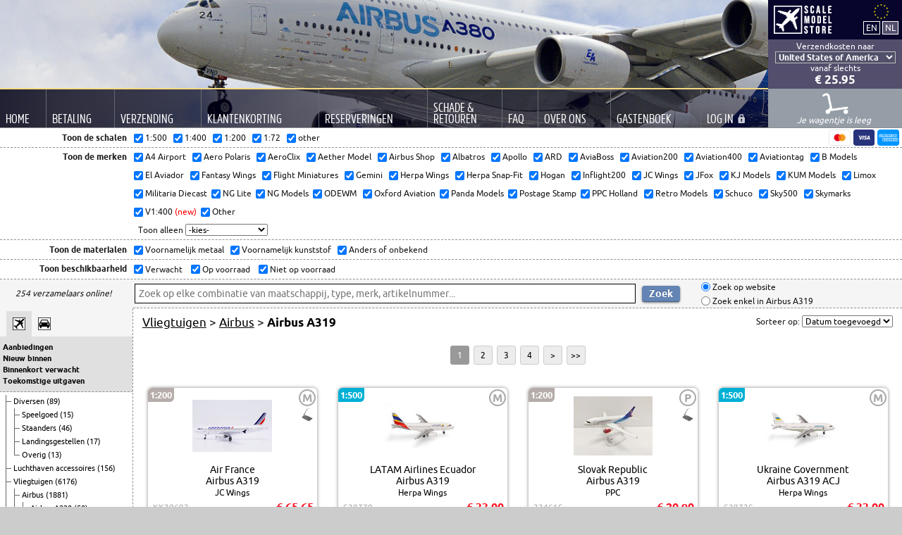

--- FILE ---
content_type: text/html; charset=UTF-8
request_url: https://www.scalemodelstore.nl/models/134/Airbus_A319.html
body_size: 18005
content:
<!DOCTYPE html>
<html lang="nl">
<head>
	<meta charset="utf-8">
	<meta name="viewport" content="width=device-width, user-scalable=yes, initial-scale=1">
	<title>ScaleModelStore.com :: Airbus A319</title>
	<link rel="stylesheet" type="text/css" media="all" href="/shared/css/custom/style.css?15">
	<link rel="preload" href="/shared/fonts/amsiprocond-regular-webfont.woff2" as="font" type="font/woff2" crossorigin="anonymous">
	<link rel="preload" href="/shared/fonts/Ubuntu-R-webfont.woff" as="font" type="font/woff2" crossorigin="anonymous">
	
	<meta name="description" content="">
	<meta name="keywords" content="">
	<meta name="verify-v1" content="P0hOimfqG801pLEpFInoh4JPDuK0PYWuM0gHfQmLo0Q">
	<meta name="google-site-verification" content="P0hOimfqG801pLEpFInoh4JPDuK0PYWuM0gHfQmLo0Q" />
	<link rel="icon" type="image/png" href="/favicon.png">
	
	
	<link rel="canonical" href="https://www.scalemodelstore.nl/models/134/Airbus_A319.html">
        
	
	
	<meta property="og:image" content="https://www.scalemodelstore.com/content/shop/images/normal/106969.jpg">
	
	<meta property="og:image" content="https://www.scalemodelstore.com/content/shop/images/normal/106081.jpg">
	
	<meta property="og:image" content="https://www.scalemodelstore.com/content/shop/images/normal/105068.jpg">
	
	<meta property="og:image" content="https://www.scalemodelstore.com/content/shop/images/normal/104956.jpg">
	
	<meta property="og:image" content="https://www.scalemodelstore.com/content/shop/images/normal/104951.jpg">
	
	<meta property="og:image" content="https://www.scalemodelstore.com/content/shop/images/normal/104946.jpg">
	
	<meta property="og:image" content="https://www.scalemodelstore.com/content/shop/images/normal/104707.jpg">
	
	<meta property="og:image" content="https://www.scalemodelstore.com/content/shop/images/normal/104706.jpg">
	
	<meta property="og:image" content="https://www.scalemodelstore.com/content/shop/images/normal/104859.jpg">
	
	<meta property="og:image" content="https://www.scalemodelstore.com/content/shop/images/normal/103321.jpg">
	
	<meta property="og:image" content="https://www.scalemodelstore.com/content/shop/images/normal/102499.jpg">
	
	<meta property="og:image" content="https://www.scalemodelstore.com/content/shop/images/normal/98925.jpg">
	
	<meta property="og:image" content="https://www.scalemodelstore.com/content/shop/images/normal/98956.jpg">
	
	<meta property="og:image" content="https://www.scalemodelstore.com/content/shop/images/normal/98965.jpg">
	
	<meta property="og:image" content="https://www.scalemodelstore.com/content/shop/images/normal/92392.jpg">
	
	<meta property="og:image" content="https://www.scalemodelstore.com/content/shop/images/normal/92364.jpg">
	
	<meta property="og:image" content="https://www.scalemodelstore.com/content/shop/images/normal/92902.jpg">
	
	<meta property="og:image" content="https://www.scalemodelstore.com/content/shop/images/normal/92900.jpg">
	
	<meta property="og:image" content="https://www.scalemodelstore.com/content/shop/images/normal/92378.jpg">
	
	<meta property="og:image" content="https://www.scalemodelstore.com/content/shop/images/normal/95390.jpg">
	
	<meta property="og:image" content="https://www.scalemodelstore.com/content/shop/images/normal/95418.jpg">
	
	<meta property="og:image" content="https://www.scalemodelstore.com/content/shop/images/normal/95421.jpg">
	
	<meta property="og:image" content="https://www.scalemodelstore.com/content/shop/images/normal/88507.jpg">
	
	<meta property="og:image" content="https://www.scalemodelstore.com/content/shop/images/normal/88510.jpg">
	
	<meta name="theme-color" content="#5179b4">

	<link rel="alternate" hreflang="en" href="https://www.scalemodelstore.com/models/134/Airbus_A319.html">
	<link rel="alternate" hreflang="nl" href="https://www.scalemodelstore.nl/models/134/Airbus_A319.html">

	<script async src="/shared/js/custom/functions.js?13"></script>

	<!-- Matomo -->
	<script type="text/javascript">
	var _paq = _paq || [];
	_paq.push(["setDomains", ["*.www.scalemodelstore.com","*.www.scalemodelstore.nl","*.www.scalemodelstore.com","*.www.scalemodelstore.nl"]]);
	_paq.push(["disableCookies"]);
	_paq.push(["trackPageView"]);
	_paq.push(["enableLinkTracking"]);

	(function() {
		var u="//www.scalemodelstore.com/piwik/";
		_paq.push(["setTrackerUrl", u+"matomo.php"]);
		_paq.push(["setSiteId", "1"]);

		

		

		
		_paq.push(['setEcommerceView',
		productSku = false, // No product on Category page
		productName = false, // No product on Category page
		category = "Airbus A319" // Category Page, or array of up to 5 categories
		]);
		
		
		

		_paq.push(['setCustomVariable', 1, "LoggedIn", "no", "visit"]); 

		var d=document, g=d.createElement('script'), s=d.getElementsByTagName('script')[0];
		g.type='text/javascript'; g.async=true; g.defer=true; g.src=u+'matomo.js'; s.parentNode.insertBefore(g,s);
	})();

 
	</script>
	<!-- End Matomo Code -->

</head>
<body>
	<div id="backgroundGradient"></div>
	<div id="container">
		<div id="header">
			<div class="headerRight" style="float: right; text-align: center; background-color: #07052b;">

			<a href="/"><img src="/shared/images/custom/logoSmall.png" alt="ScaleModelStore.com" style="float: left; margin: 8px; margin-right: 0px;" /></a>

			<div style="float: right; margin: 5px;">
				<img src="/shared/images/custom/static/eu.svg" style="display: inline; width: 45px; height: 31px; margin: -4px 0 -4px 0;" /><br>
				<form action="https://www.scalemodelstore.com/models/134/Airbus_A319.html" method="post" style="display: inline;">
					<input type="hidden" name="sid3" value="qfgjap8a9gv0eq7hdbaibgbb5e">
					<input type="submit" value="EN" alt="English" style="margin: 0px; padding: 1px 3px 1px 3px; border: 1px solid white; color: white; background-color: #07052b; cursor: pointer; line-height: 15px;">
				</form>
				<form action="https://www.scalemodelstore.nl/models/134/Airbus_A319.html" method="post" style="display: inline;">
					<input type="hidden" name="sid3" value="qfgjap8a9gv0eq7hdbaibgbb5e">
					<input type="submit" value="NL" alt="Nederlands" style="margin: 0px; padding: 1px 3px 1px 3px; border: 1px solid white; color: white; background-color: #534E6C; cursor: pointer; line-height: 15px;">
				</form>
			</div>
		</div>
		
		<div class="headerRight" style="clear: both; float: right; text-align: center; background-color: #534E6C; color: white; padding: 3px 0px 3px 0px; line-height: 14px; ">  
			Verzendkosten naar<br>
                        
                        
                        <form method="post" action="#" autocomplete="off">
                        	<input type="hidden" name="act" value="change_country">
                                <input type="hidden" name="uri" value="/models/134/Airbus_A319.html">
                                <select name="country_code_header" id="countrySelect" onchange="submit();" style="background-color: #51506a; color: #fff;">
                                <option value="AF" >Afghanistan</option>
                                <option value="AX" >Åland</option>
                                <option value="AL" >Albania</option>
                                <option value="DZ" >Algeria</option>
                                <option value="AS" >American Samoa</option>
                                <option value="AD" >Andorra</option>
                                <option value="AO" >Angola</option>
                                <option value="AI" >Anguilla</option>
                                <option value="AG" >Antigua and Barbuda</option>
                                <option value="AR" >Argentina</option>
                                <option value="AM" >Armenia</option>
                                <option value="AW" >Aruba</option>
                                <option value="AU" >Australia</option>
                                <option value="AT" >Austria</option>
                                <option value="AZ" >Azerbaijan</option>
                                <option value="BS" >Bahamas</option>
                                <option value="BH" >Bahrain</option>
                                <option value="BD" >Bangladesh</option>
                                <option value="BB" >Barbados</option>
                                <option value="BY" >Belarus</option>
                                <option value="BE" >België</option>
                                <option value="BZ" >Belize</option>
                                <option value="BJ" >Benin</option>
                                <option value="BM" >Bermuda</option>
                                <option value="BT" >Bhutan</option>
                                <option value="BO" >Bolivia</option>
                                <option value="BQ" >Bonaire, Saint Eustatius and Saba</option>
                                <option value="BA" >Bosnia and Herzegovina</option>
                                <option value="BW" >Botswana</option>
                                <option value="BV" >Bouvet Island</option>
                                <option value="BR" >Brazil</option>
                                <option value="BN" >Brunei Darussalam</option>
                                <option value="BG" >Bulgaria</option>
                                <option value="BF" >Burkina Faso</option>
                                <option value="BI" >Burundi</option>
                                <option value="KH" >Cambodia</option>
                                <option value="CM" >Cameroon</option>
                                <option value="CA" >Canada</option>
                                <option value="IC" >Canary Islands</option>
                                <option value="CV" >Cape Verde</option>
                                <option value="KY" >Cayman Islands</option>
                                <option value="CF" >Central African Republic</option>
                                <option value="TD" >Chad</option>
                                <option value="CL" >Chile</option>
                                <option value="CN" >China</option>
                                <option value="CX" >Christmas Island</option>
                                <option value="CC" >Cocos (Keeling) Islands</option>
                                <option value="CO" >Colombia</option>
                                <option value="KM" >Comoros</option>
                                <option value="CG" >Congo (Brazzaville)</option>
                                <option value="CD" >Congo (Kinshasa)</option>
                                <option value="CK" >Cook Islands</option>
                                <option value="CR" >Costa Rica</option>
                                <option value="HR" >Croatia</option>
                                <option value="CU" >Cuba</option>
                                <option value="CW" >Curaçao</option>
                                <option value="CY" >Cyprus</option>
                                <option value="CZ" >Czech Republic</option>
                                <option value="DK" >Denmark</option>
                                <option value="DJ" >Djibouti</option>
                                <option value="DM" >Dominica</option>
                                <option value="DO" >Dominican Republic</option>
                                <option value="EC" >Ecuador</option>
                                <option value="EG" >Egypt</option>
                                <option value="SV" >El Salvador</option>
                                <option value="GQ" >Equatorial Guinea</option>
                                <option value="ER" >Eritrea</option>
                                <option value="EE" >Estonia</option>
                                <option value="ET" >Ethiopia</option>
                                <option value="FK" >Falkland Islands</option>
                                <option value="FO" >Faroe Islands</option>
                                <option value="FJ" >Fiji</option>
                                <option value="FI" >Finland</option>
                                <option value="FR" >France</option>
                                <option value="GF" >French Guiana</option>
                                <option value="PF" >French Polynesia</option>
                                <option value="GA" >Gabon</option>
                                <option value="GM" >Gambia</option>
                                <option value="GE" >Georgia</option>
                                <option value="DE" >Germany</option>
                                <option value="GH" >Ghana</option>
                                <option value="GI" >Gibraltar</option>
                                <option value="GR" >Greece</option>
                                <option value="GL" >Greenland</option>
                                <option value="GD" >Grenada</option>
                                <option value="GP" >Guadeloupe</option>
                                <option value="GT" >Guatemala</option>
                                <option value="GG" >Guernsey</option>
                                <option value="GN" >Guinea</option>
                                <option value="GW" >Guinea-Bissau</option>
                                <option value="GY" >Guyana</option>
                                <option value="HT" >Haiti</option>
                                <option value="HM" >Heard and McDonald Islands</option>
                                <option value="HN" >Honduras</option>
                                <option value="HK" >Hong Kong</option>
                                <option value="HU" >Hungary</option>
                                <option value="IS" >Iceland</option>
                                <option value="IN" >India</option>
                                <option value="ID" >Indonesia</option>
                                <option value="IQ" >Iraq</option>
                                <option value="IE" >Ireland</option>
                                <option value="IL" >Israel</option>
                                <option value="IT" >Italy</option>
                                <option value="CI" >Ivory Coast</option>
                                <option value="JM" >Jamaica</option>
                                <option value="JP" >Japan</option>
                                <option value="JE" >Jersey</option>
                                <option value="JO" >Jordan</option>
                                <option value="KZ" >Kazakhstan</option>
                                <option value="KE" >Kenya</option>
                                <option value="KI" >Kiribati</option>
                                <option value="KR" >Korea, South</option>
                                <option value="KV" >Kosovo</option>
                                <option value="KW" >Kuwait</option>
                                <option value="KG" >Kyrgyzstan</option>
                                <option value="LA" >Laos</option>
                                <option value="LV" >Latvia</option>
                                <option value="LB" >Lebanon</option>
                                <option value="LS" >Lesotho</option>
                                <option value="LR" >Liberia</option>
                                <option value="LI" >Liechtenstein</option>
                                <option value="LT" >Lithuania</option>
                                <option value="LU" >Luxembourg</option>
                                <option value="MO" >Macau</option>
                                <option value="MG" >Madagascar</option>
                                <option value="MW" >Malawi</option>
                                <option value="MY" >Malaysia</option>
                                <option value="MV" >Maldives</option>
                                <option value="ML" >Mali</option>
                                <option value="MT" >Malta</option>
                                <option value="MQ" >Martinique</option>
                                <option value="MR" >Mauritania</option>
                                <option value="MU" >Mauritius</option>
                                <option value="YT" >Mayotte</option>
                                <option value="MX" >Mexico</option>
                                <option value="MD" >Moldova</option>
                                <option value="MC" >Monaco</option>
                                <option value="MN" >Mongolia</option>
                                <option value="ME" >Montenegro</option>
                                <option value="MA" >Morocco</option>
                                <option value="MZ" >Mozambique</option>
                                <option value="MM" >Myanmar</option>
                                <option value="NA" >Namibia</option>
                                <option value="NP" >Nepal</option>
                                <option value="NL" >Nederland</option>
                                <option value="NC" >New Caledonia</option>
                                <option value="NZ" >New Zealand</option>
                                <option value="NI" >Nicaragua</option>
                                <option value="NE" >Niger</option>
                                <option value="NG" >Nigeria</option>
                                <option value="MK" >North Macedonia</option>
                                <option value="NO" >Norway</option>
                                <option value="OM" >Oman</option>
                                <option value="PK" >Pakistan</option>
                                <option value="PA" >Panama</option>
                                <option value="PG" >Papua New Guinea</option>
                                <option value="PY" >Paraguay</option>
                                <option value="PE" >Peru</option>
                                <option value="PH" >Philippines</option>
                                <option value="PL" >Poland</option>
                                <option value="PT" >Portugal</option>
                                <option value="PR" >Puerto Rico</option>
                                <option value="QA" >Qatar</option>
                                <option value="RE" >Reunion</option>
                                <option value="RO" >Romania</option>
                                <option value="RU" >Russian Federation</option>
                                <option value="RW" >Rwanda</option>
                                <option value="BL" >Saint Barthélemy</option>
                                <option value="KN" >Saint Kitts and Nevis</option>
                                <option value="LC" >Saint Lucia</option>
                                <option value="PM" >Saint Pierre and Miquelon</option>
                                <option value="VC" >Saint Vincent & Grenadines</option>
                                <option value="SM" >San Marino</option>
                                <option value="ST" >Sao Tome and Principe</option>
                                <option value="SA" >Saudi Arabia</option>
                                <option value="SN" >Senegal</option>
                                <option value="RS" >Serbia</option>
                                <option value="SC" >Seychelles</option>
                                <option value="SL" >Sierra Leone</option>
                                <option value="SG" >Singapore</option>
                                <option value="SX" >Sint Maarten</option>
                                <option value="SK" >Slovakia</option>
                                <option value="SI" >Slovenia</option>
                                <option value="SB" >Solomon Islands</option>
                                <option value="ZA" >South Africa</option>
                                <option value="ES" >Spain</option>
                                <option value="LK" >Sri Lanka</option>
                                <option value="SD" >Sudan</option>
                                <option value="SR" >Suriname</option>
                                <option value="SJ" >Svalbard & Jan Mayen Isl.</option>
                                <option value="SZ" >Swaziland</option>
                                <option value="SE" >Sweden</option>
                                <option value="CH" >Switzerland</option>
                                <option value="TW" >Taiwan</option>
                                <option value="TZ" >Tanzania</option>
                                <option value="TH" >Thailand</option>
                                <option value="TG" >Togo</option>
                                <option value="TO" >Tonga</option>
                                <option value="TT" >Trinidad and Tobago</option>
                                <option value="TN" >Tunisia</option>
                                <option value="TR" >Turkey</option>
                                <option value="TM" >Turkmenistan</option>
                                <option value="UG" >Uganda</option>
                                <option value="UA" >Ukraine</option>
                                <option value="AE" >United Arab Emirates</option>
                                <option value="GB" >United Kingdom</option>
                                <option value="XI" >United Kingdom - Northern Ireland</option>
                                <option value="UM" >United States Minor Outl. Isl.</option>
                                <option value="US" selected>United States of America</option>
                                <option value="UY" >Uruguay</option>
                                <option value="UZ" >Uzbekistan</option>
                                <option value="VU" >Vanuatu</option>
                                <option value="VA" >Vatican City</option>
                                <option value="VE" >Venezuela</option>
                                <option value="VN" >Vietnam</option>
                                <option value="VG" >Virgin Islands, British</option>
                                <option value="VI" >Virgin Islands, U.S.</option>
                                <option value="EH" >Western Sahara</option>
                                <option value="YE" >Yemen</option>
                                <option value="ZM" >Zambia</option>
                                <option value="ZW" >Zimbabwe</option>
                                
                                </select>
                        </form>
                        

			
                        
                        vanaf
                        
                        slechts

			

			<br>
                        <a href="/shipping_h" style="color: #fff; text-decoration: none;">
                        	<strong style="white-space: nowrap; font-size: 17px; line-height: 18px;">€ 25.95</strong>
			</a>
			
			
			
			
            </div>
            
		<!-- menu -->

		<div style="clear: both; width: 100%; background-image: linear-gradient(to right, rgba(0,0,20,0.85), rgba(0,0,60,0.15));">
			<table id="menu">
				<tr>
					<td class="bigScreen">
						<a href="/"><div>Home</div></a>
					</td>
					<td class="bigScreen">
						<a href="/payment"><div>Betaling</div></a>
					</td>
					<td class="bigScreen">
						<a href="/shipping"><div>Verzending</div></a>
					</td>
					<td class="bigScreen">
                                                <a href="/discount"><div>Klanten<span style="font-size: 0px; line-height: 1px;"> </span>korting</div></a>
                                        </td>
					<td class="bigScreen">
                                                <a href="/reservations"><div>Reserveringen</div></a>
                                        </td>
					<td class="bigScreen">
						<a href="/damages"><div style="white-space: nowrap;">Schade &amp;<br>Retouren</div></a>
					</td>
					<td class="bigScreen">
						<a href="/faq"><div>FAQ</div></a>
					</td>
					<td class="bigScreen">
						<a href="/about"><div>Over ons</div></a>
					</td>
					<!--
					<td class="bigScreen">
						<a href="/newsletter"><div>Nieuwsbrief</div></a>
					</td>-->
					<td class="bigScreen">
						<a href="/ratings"><div>Gasten<span style="font-size: 0px; line-height: 1px;"> </span>boek</div></a>
					</td>
					<td class="bigScreen">
						
						<a href="/account"><div>Log <span style="white-space: nowrap; font-family: inherit; font-size: inherit;">In<img src="/shared/images/custom/icon-login.png" alt="Closed lock" style="margin: 1px 0px 0px 6px;"></span></div></a>
						
						
					</td>
					<td class="smallScreen" style="vertical-align: top; padding: 0px;">
						<div id="hamburgerMenuToggle">
							<div style="margin: 16px 0px 0px 24px;">
								<input type="checkbox">

								<span></span>
								<span></span>
								<span></span>
								<div id="hamburgerMenu">
									<nav>
									<a href="/">Home</a>
									<a href="/payment">Betaling</a>
									<a href="/shipping">Verzending</a>
									<a href="/discount">Klantenkorting</a>
									<a href="/reservations">Reserveringen</a>
									<a href="/damages">Schade &amp; Retouren</a>
									<a href="/faq">FAQ</a>
									<a href="/about">Over Ons</a>
									<a href="/newsletter">Nieuwsbrief</a>
									<a href="/ratings">Gastenboek</a>
									
									<a href="/account">Log In <img src="/shared/images/custom/icon-login-mobile.png" alt="Closed lock" style="margin: 6px 30px 0px 0px; float: right;"></a>
									
									
									</nav>
								</div>
							</div>
						</div>

					</td>
					<td class="headerRight" style="background-color: #959da6; padding: 0px; vertical-align: bottom; border-top: 1px solid #51506a;">

						
						<div id="emptyCart" style="">
							<img src="/shared/images/custom/icon-cart-empty.png" alt="Empty cart" style="margin-top: 6px;"><br>		
        						 Je wagentje is leeg&nbsp;
						</div>
						

						<div id="cart"  >
							<a href="/?page=cart_overview">
								<img src="/shared/images/custom/icon-cart-full.png" alt="Full cart" style="margin-top: 6px;"><br>
								<span id="cartCount"></span> item(s) in je wagentje
							</a>
						</div>	
					</td>
				</tr>
			</table>
		</div>




		

	</div>
			<div style="clear: both; height: 0px; border-top: 1px solid #8e9193;"></div>
			

			
			<div id="filterButton" class="smallScreen" style="text-align: center; padding: 2px; cursor: pointer; font-size: 18px; border-bottom: 1px dashed #8e9193;" onClick="ShowFilter();">Toon filter</div>
			<div id="filter" class="bigScreen">
				<div style="text-align: center; padding: 2px; cursor: pointer; font-size: 18px; border-bottom: 1px dashed #8e9193;" class="smallScreen" onClick="HideFilter();">Verberg filter</div>
				<div style="float: left; width: 19%; max-width: 180px; min-width: 105px; text-align: right; font-weight: bold; line-height: 27px; padding-right: 10px;">Toon de schalen</div>
				<a id="paymentMethods" href="/payment"><img src="/shared/images/custom/payment/mastercard.svg" alt="MasterCard"><img src="/shared/images/custom/payment/visa.svg" alt="Visa"><img src="/shared/images/custom/payment/amex.svg" alt="amex"></a>

				<div style="overflow: hidden; max-width: 720px; line-height: 27px;">
					<form method="post" autocomplete="off" action="#" style="padding: 0px; margin: 0px;">
						<input type="hidden" name="act" value="change_filter" />
                                        	<input type="hidden" name="uri" value="/models/134/Airbus_A319.html" />
                                        	<span style="white-space: nowrap"><input type="checkbox" name="scale[]" value="500" checked="checked" onclick="submit()" /> 1:500 &nbsp;</span>
                                        	<span style="white-space: nowrap"><input type="checkbox" name="scale[]" value="400" checked="checked" onclick="submit()" /> 1:400 &nbsp;</span>
                                        	<span style="white-space: nowrap"><input type="checkbox" name="scale[]" value="200" checked="checked" onclick="submit()" /> 1:200 &nbsp;</span>
						<span style="white-space: nowrap"><input type="checkbox" name="scale[]" value="72" checked="checked" onclick="submit()" /> 1:72 &nbsp;</span>
                                        	<span style="white-space: nowrap"><input type="checkbox" name="scale[]" value="other" checked="checked" onclick="submit()" /> other</span>
                       			</form>
				</div>
				<div style="clear: both; height: 0px; border-top: 1px dashed #8e9193;"></div>
				<div style="float: left; width: 19%; max-width: 180px; min-width: 105px; text-align: right; font-weight: bold; line-height: 26px; padding-right: 10px;">Toon de merken</div>
                        	<div style="overflow: hidden; line-height: 26px;">
				<form method="post" autocomplete="off" action="#" style="display: inline; padding: 0px; margin: 0px;">
                                                                                <input type="hidden" name="act" value="change_filter" />
                                                                                <input type="hidden" name="uri" value="/models/134/Airbus_A319.html" />
										<span style="white-space: nowrap"><input type="checkbox" name="manufacturer[]" value="a4 airport" checked="checked" onclick="submit()" /> A4 Airport &nbsp;</span>
										<span style="white-space: nowrap"><input type="checkbox" name="manufacturer[]" value="aero polaris" checked="checked" onclick="submit()" /> Aero Polaris &nbsp;</span>
										<span style="white-space: nowrap"><input type="checkbox" name="manufacturer[]" value="aeroclix" checked="checked" onclick="submit()" /> AeroClix &nbsp;</span>
										<span style="white-space: nowrap"><input type="checkbox" name="manufacturer[]" value="aether model" checked="checked" onclick="submit()" /> Aether Model &nbsp;</span>
										<span style="white-space: nowrap"><input type="checkbox" name="manufacturer[]" value="airbus" checked="checked" onclick="submit()" /> Airbus Shop &nbsp;</span>
										<span style="white-space: nowrap"><input type="checkbox" name="manufacturer[]" value="albatros" checked="checked" onclick="submit()" /> Albatros &nbsp;</span>
										<span style="white-space: nowrap"><input type="checkbox" name="manufacturer[]" value="apollo" checked="checked" onclick="submit()" /> Apollo &nbsp;</span>
										<span style="white-space: nowrap"><input type="checkbox" name="manufacturer[]" value="ard" checked="checked" onclick="submit()" /> ARD &nbsp;</span>
										<span style="white-space: nowrap"><input type="checkbox" name="manufacturer[]" value="aviaboss" checked="checked" onclick="submit()" /> AviaBoss &nbsp;</span>
										<span style="white-space: nowrap"><input type="checkbox" name="manufacturer[]" value="aviation200" checked="checked" onclick="submit()" /> Aviation200 &nbsp;</span>
										<span style="white-space: nowrap"><input type="checkbox" name="manufacturer[]" value="aviation400" checked="checked" onclick="submit()" /> Aviation400 &nbsp;</span>
										<span style="white-space: nowrap"><input type="checkbox" name="manufacturer[]" value="aviationtag" checked="checked" onclick="submit()" /> Aviationtag &nbsp;</span>
										<span style="white-space: nowrap"><input type="checkbox" name="manufacturer[]" value="b models" checked="checked" onclick="submit()" /> B Models &nbsp;</span>
										<span style="white-space: nowrap"><input type="checkbox" name="manufacturer[]" value="el aviador" checked="checked" onclick="submit()" /> El Aviador &nbsp;</span>
										<span style="white-space: nowrap"><input type="checkbox" name="manufacturer[]" value="fantasy wings" checked="checked" onclick="submit()" /> Fantasy Wings &nbsp;</span>
										<span style="white-space: nowrap"><input type="checkbox" name="manufacturer[]" value="flight miniatures" checked="checked" onclick="submit()" /> Flight Miniatures &nbsp;</span>
                                                                                <span style="white-space: nowrap"><input type="checkbox" name="manufacturer[]" value="gemini" checked="checked" onclick="submit()" /> Gemini &nbsp;</span>
										<span style="white-space: nowrap"><input type="checkbox" name="manufacturer[]" value="herpa wings" checked="checked" onclick="submit()" /> Herpa Wings &nbsp;</span>
                                        <span style="white-space: nowrap"><input type="checkbox" name="manufacturer[]" value="herpa snap-fit" checked="checked" onclick="submit()" /> Herpa Snap-Fit &nbsp;</span>
										<span style="white-space: nowrap"><input type="checkbox" name="manufacturer[]" value="hogan" checked="checked" onclick="submit()" /> Hogan &nbsp;</span>
										<span style="white-space: nowrap"><input type="checkbox" name="manufacturer[]" value="inflight200" checked="checked" onclick="submit()" /> Inflight200 &nbsp;</span>
										<span style="white-space: nowrap"><input type="checkbox" name="manufacturer[]" value="jc wings" checked="checked" onclick="submit()" /> JC Wings &nbsp;</span>
										<span style="white-space: nowrap"><input type="checkbox" name="manufacturer[]" value="jfox" checked="checked" onclick="submit()" /> JFox &nbsp;</span>
										<span style="white-space: nowrap"><input type="checkbox" name="manufacturer[]" value="kj models" checked="checked" onclick="submit()" /> KJ Models &nbsp;</span>
										<span style="white-space: nowrap"><input type="checkbox" name="manufacturer[]" value="kum models" checked="checked" onclick="submit()" /> KUM Models &nbsp;</span>
										<span style="white-space: nowrap"><input type="checkbox" name="manufacturer[]" value="limox" checked="checked" onclick="submit()" /> Limox &nbsp;</span>
										<span style="white-space: nowrap"><input type="checkbox" name="manufacturer[]" value="militaria diecast" checked="checked" onclick="submit()" /> Militaria Diecast&nbsp;</span>
										<span style="white-space: nowrap"><input type="checkbox" name="manufacturer[]" value="ng lite" checked="checked" onclick="submit()" /> NG Lite&nbsp;</span>
										<span style="white-space: nowrap"><input type="checkbox" name="manufacturer[]" value="ng models" checked="checked" onclick="submit()" /> NG Models&nbsp;</span>
										<span style="white-space: nowrap"><input type="checkbox" name="manufacturer[]" value="odewm" checked="checked" onclick="submit()" /> ODEWM &nbsp;</span>
										<span style="white-space: nowrap"><input type="checkbox" name="manufacturer[]" value="oxford aviation" checked="checked" onclick="submit()" /> Oxford Aviation&nbsp;</span>
										<span style="white-space: nowrap"><input type="checkbox" name="manufacturer[]" value="panda models" checked="checked" onclick="submit()" /> Panda Models&nbsp;</span>
										<span style="white-space: nowrap"><input type="checkbox" name="manufacturer[]" value="postage stamp" checked="checked" onclick="submit()" /> Postage Stamp&nbsp;</span>
										<span style="white-space: nowrap"><input type="checkbox" name="manufacturer[]" value="ppc" checked="checked" onclick="submit()" /> PPC Holland &nbsp;</span>
										<span style="white-space: nowrap"><input type="checkbox" name="manufacturer[]" value="retro models" checked="checked" onclick="submit()" /> Retro Models &nbsp;</span>
										<span style="white-space: nowrap"><input type="checkbox" name="manufacturer[]" value="schuco" checked="checked" onclick="submit()" /> Schuco &nbsp;</span>
										<span style="white-space: nowrap"><input type="checkbox" name="manufacturer[]" value="sky500" checked="checked" onclick="submit()" /> Sky500 &nbsp;</span>
										<span style="white-space: nowrap"><input type="checkbox" name="manufacturer[]" value="skymarks" checked="checked" onclick="submit()" /> Skymarks &nbsp;</span>
										<span style="white-space: nowrap"><input type="checkbox" name="manufacturer[]" value="v1:400" checked="checked" onclick="submit()" /> V1:400 <span style="color: red">(new)</span>&nbsp;</span>
										<span style="white-space: nowrap"><input type="checkbox" name="manufacturer[]" value="other" checked="checked" onclick="submit()" /> Other</span>
										
                                                                        </form>
		
<br />
                                                                        <form method="post" autocomplete="off" action="#" style="padding: 0px; margin: 0px;">
                                                                                <input type="hidden" name="act" value="showonly" />
                                                                                <input type="hidden" name="uri" value="/models/134/Airbus_A319.html" />
                                                                                &nbsp; Toon alleen
                                                                                <select name="manufacturer[]" onchange="submit()" style="margin-right: 20px;">
                                                                                        <option value="">-kies-</option>
                                                                                        <option value="all">Toon alle merken</option>

											<option value="a4 airport">A4 Airport</option>
											<option value="airbus">Airbus Shop</option>
											<option value="albatros">Albatros</option>
											<option value="apollo">Apollo</option>
											<option value="aero polaris">Aero Polaris</option>
											<option value="aeroclix">AeroClix</option>
											<option value="aether model">Aether Model</option>
											<option value="ard">ARD</option>
											<option value="aviaboss">AviaBoss</option>
											<option value="aviation200">Aviation200</option>
                                                                                        <option value="aviation400">Aviation400</option>
                                                                                        <option value="aviationtag">Aviationtag</option>

											<option value="b models">B Models</option>
											<option value="el aviador">El Aviador</option>
											<option value="fantasy wings">Fantasy Wings</option>
											<option value="flight miniatures">Flight Miniatures</option>
											<option value="gemini">Gemini</option>
                                                                                        <option value="herpa wings">Herpa Wings</option>
											<option value="herpa snap-fit">Herpa Snap-Fit</option>
                                                                                        <option value="hogan">Hogan</option>
											<option value="inflight200">Inflight200</option>
											<option value="jc wings">JC Wings</option>
											<option value="jfox">JFox</option>
											<option value="kj models">KJ Models</option>
											<option value="kum models">KUM Models</option>
											<option value="limox">Limox</option>
											<option value="militaria diecast">Militaria Diecast</option>
											<option value="ng lite">NG Lite</option>
											<option value="ng models">NG Models</option>
											<option value="odewm">ODEWM</option>
											<option value="Oxford Aviation">Oxford Aviation</option>
											<option value="panda models">Panda Models</option>
											<option value="postage stamp">Postage Stamp</option>
											<option value="ppc">PPC Holland</option>
											<option value="retro models">Retro Models</option>
											<option value="schuco">Schuco</option>
											<option value="sky500">Sky500</option>
											<option value="skymarks">Skymarks</option>
											<option value="v1:400">V1:400</option>
											<option value="other">Other</option>
                                                                                </select>
                                                                        </form>

				</div>
				<div style="clear: both; height: 0px; border-top: 1px dashed #8e9193;"></div>
				<div style="float: left; width: 19%; max-width: 180px; min-width: 105px; text-align: right; font-weight: bold; line-height: 27px; padding-right: 10px;">Toon de materialen</div>
                                <div style="overflow: hidden; max-width: 720px; line-height: 27px;">
                                        <form method="post" autocomplete="off" action="#" style="padding: 0px; margin: 0px;">
                                                <input type="hidden" name="act" value="change_filter" />
                                                <input type="hidden" name="uri" value="/models/134/Airbus_A319.html" />
						<span style="white-space: nowrap"><input type="checkbox" name="material[]" value="m" checked="checked" onclick="submit()" /> Voornamelijk metaal &nbsp;</span>
						<span style="white-space: nowrap"><input type="checkbox" name="material[]" value="p" checked="checked" onclick="submit()" /> Voornamelijk kunststof &nbsp;</span>
						<span style="white-space: nowrap"><input type="checkbox" name="material[]" value="o" checked="checked" onclick="submit()" /> Anders of onbekend &nbsp;</span>
                                        </form>
                                </div>
                                <div style="clear: both; height: 0px; border-top: 1px dashed #8e9193;"></div>

				
				<div style="float: left; width: 19%; max-width: 180px; min-width: 105px; text-align: right; font-weight: bold; line-height: 26px; padding-right: 10px;">Toon beschikbaarheid</div>
                        	<div style="overflow: hidden; max-width: 720px; line-height: 26px;">
                                	<form method="post" autocomplete="off" action="#" style="padding: 0px; margin: 0px;">
                                        	<input type="hidden" name="act" value="change_filter" />
                                        	<input type="hidden" name="uri" value="/models/134/Airbus_A319.html" />
						<span style="white-space: nowrap"><input type="checkbox" name="availability[]" value="expected" id="expected" checked="checked" onclick="submit()" /><label for="expected"> Verwacht</label> &nbsp;&nbsp;</span>
						<!--<span style="white-space: nowrap"><input type="checkbox" name="availability[]" value="preorder" id="preorder"  onclick="submit()" /><label for="preorder"> Beschikbaar voor pre-order</label> &nbsp;&nbsp;</span>-->
						<span style="white-space: nowrap"><input type="checkbox" name="availability[]" value="stock" id="stock" checked="checked" onclick="submit()" /><label for="stock"> Op voorraad</label> &nbsp;&nbsp;</span>
						<span style="white-space: nowrap"><input type="checkbox" name="availability[]" value="nostock" id="nostock" checked="checked" onclick="submit()" /><label for="nostock"> Niet op voorraad</label> &nbsp;&nbsp;</span>
						<!--<span style="white-space: nowrap;"><input type="checkbox" name="availability[]" value="soldout" id="soldout"  onclick="submit()" /><label for="soldout"> Uitverkocht</label> &nbsp;&nbsp;</span>-->
                                	</form>
                        	</div>
                        	<div style="clear: both; height: 0px; border-top: 1px dashed #8e9193;"></div>
				
			</div>
			<div style="float: left; width: 19%; max-width: 180px; min-width: 105px; padding-right: 10px; text-align: center; font-style: italic; overflow: hidden; padding-top: 13px;" class="bigScreen">254 verzamelaars online!</div>
			<div style="padding: 1px 0px 1px 6px; background-color: #F5F5F5;">
				<form method="get" autocomplete="off" action="/search/" style="padding: 0px; margin: 0px;">
					<input type="hidden" name="page" value="cat_contents">
					
					<table id="searchTable">
						<tr>
							<td rowspan="2" style="width: 70%; max-width: 325px;">
								<input type="search" name="search_string" placeholder="Zoek op elke combinatie van maatschappij, type, merk, artikelnummer..." value="" style="width: 100%; border: 1px solid black; padding: 5px; font-size: 14px;"></td>
							<td rowspan="2" style="padding: 5px;">
								<input type="submit" value="Zoek" class="button" />
							</td>
							<td style="white-space: nowrap;">
								<input type="radio" name="sc_id" value="1" id="all" checked="checked" /><label for="all"> Zoek op website</label>
							</td>
						</tr>
						<tr>
							<td>
								<input type="radio" name="sc_id" value="134" id="this_category"  /><label for="this_category"> Zoek enkel in Airbus A319</label>
							</td>
						</tr>
					</table>
					
					
				</form>
				
			</div>	
			<div style="clear: both; height: 0px;"></div>
			

						







								<div  style="clear: left; float: left; border-right: 1px dashed #8e9193; border-bottom: 1px dashed #8e9193; padding: 4px; width: 19%; max-width: 180px; min-width: 95px; overflow: hidden;">			
									<div class="tree_row" style="width: 100%; margin: -5px; margin-bottom: 5px; padding: 5px; padding-bottom: 0px; background-color: #F5F5F5;">
										<a style="display: block; float: left; padding: 5px; background-color: #E0E0E0; margin-left: 5px;" href="/"><img src="/favicon.png" alt="Vliegtuigen" style="display: block; width: 18px;margin: 4px;"></a>
                                                                                <a style="display: block; float: left; padding: 5px; background-color: #F5F5F5;" href="https://cars.scalemodelstore.nl"><img src="/favicon_cars.png" alt="Auto's" style="display: block; width: 18px; height: 18px; margin: 4px;"></a>

                                                                        </div>
									<div class="tree_row" style="border-bottom: 1px dashed #8e9193; width: 100%; margin: -5px; margin-bottom: 4px; padding: 5px; background-color: #E0E0E0;">
										<a href="/?page=cat_contents&amp;special=discount" style="font-weight: bold; display: block; margin-bottom:4px; margin-top: 4px;">Aanbiedingen</a>
<a href="/?page=cat_contents&amp;special=new" style="font-weight: bold; display: block; margin-bottom:4px; ">Nieuw binnen</a>
<!--<a href="/?page=cat_contents&amp;special=preorder" style="font-weight: bold; display: block; margin-bottom:4px; ">Beschikbaar voor pre-order</a>-->
<a href="/?page=cat_contents&amp;special=expectedsoon" style="font-weight: bold; display: block; margin-bottom:4px; ">Binnenkort verwacht</a>
<a href="/?page=cat_contents&amp;special=announced" style="font-weight: bold; display: block; margin-bottom:4px; ">Toekomstige uitgaven</a>
									</div>
									
<div class="tree_row">
	<img class="bigScreen800" src="/shared/images/engine/tree/closed.gif" height="19" width="12" alt=""><img class="smallScreen800" src="/shared/images/engine/tree/closed.gif.small.gif" height="19" width="6" alt="">&nbsp;<a href="/models/157/Diversen.html" title="Diversen" class="tree_157" style="line-height: 18px;">Diversen </a><a href="/models/157/Diversen.html" title="Diversen" class="tree_157 menuCount" style="line-height: 18px;">(89)</a>
</div>

<div class="tree_row">
	<img class="bigScreen800" src="/shared/images/engine/tree/vertical_line.gif" height="19" width="12" alt="" /><img class="smallScreen800" src="/shared/images/engine/tree/vertical_line.gif.small.gif" height="19" width="6" alt=""><img class="bigScreen800" src="/shared/images/engine/tree/nochilds.gif" height="19" width="12" alt=""><img class="smallScreen800" src="/shared/images/engine/tree/nochilds.gif.small.gif" height="19" width="6" alt="">&nbsp;<a href="/models/156/Speelgoed.html" title="Speelgoed" class="tree_156" style="line-height: 18px;">Speelgoed </a><a href="/models/156/Speelgoed.html" title="Speelgoed" class="tree_156 menuCount" style="line-height: 18px;">(15)</a>
</div>

<div class="tree_row">
	<img class="bigScreen800" src="/shared/images/engine/tree/vertical_line.gif" height="19" width="12" alt="" /><img class="smallScreen800" src="/shared/images/engine/tree/vertical_line.gif.small.gif" height="19" width="6" alt=""><img class="bigScreen800" src="/shared/images/engine/tree/nochilds.gif" height="19" width="12" alt=""><img class="smallScreen800" src="/shared/images/engine/tree/nochilds.gif.small.gif" height="19" width="6" alt="">&nbsp;<a href="/models/128/Staanders.html" title="Staanders" class="tree_128" style="line-height: 18px;">Staanders </a><a href="/models/128/Staanders.html" title="Staanders" class="tree_128 menuCount" style="line-height: 18px;">(46)</a>
</div>

<div class="tree_row">
	<img class="bigScreen800" src="/shared/images/engine/tree/vertical_line.gif" height="19" width="12" alt="" /><img class="smallScreen800" src="/shared/images/engine/tree/vertical_line.gif.small.gif" height="19" width="6" alt=""><img class="bigScreen800" src="/shared/images/engine/tree/nochilds.gif" height="19" width="12" alt=""><img class="smallScreen800" src="/shared/images/engine/tree/nochilds.gif.small.gif" height="19" width="6" alt="">&nbsp;<a href="/models/173/Landingsgestellen.html" title="Landingsgestellen" class="tree_173" style="line-height: 18px;">Landingsgestellen </a><a href="/models/173/Landingsgestellen.html" title="Landingsgestellen" class="tree_173 menuCount" style="line-height: 18px;">(17)</a>
</div>

<div class="tree_row">
	<img class="bigScreen800" src="/shared/images/engine/tree/vertical_line.gif" height="19" width="12" alt="" /><img class="smallScreen800" src="/shared/images/engine/tree/vertical_line.gif.small.gif" height="19" width="6" alt=""><img class="bigScreen800" src="/shared/images/engine/tree/nochilds_end.gif" height="19" width="12" alt=""><img class="smallScreen800" src="/shared/images/engine/tree/nochilds_end.gif.small.gif" height="19" width="6" alt="">&nbsp;<a href="/models/171/Overig.html" title="Overig" class="tree_171" style="line-height: 18px;">Overig </a><a href="/models/171/Overig.html" title="Overig" class="tree_171 menuCount" style="line-height: 18px;">(13)</a>
</div>

<div class="tree_row">
	<img class="bigScreen800" src="/shared/images/engine/tree/nochilds.gif" height="19" width="12" alt=""><img class="smallScreen800" src="/shared/images/engine/tree/nochilds.gif.small.gif" height="19" width="6" alt="">&nbsp;<a href="/models/117/Luchthaven_accessoires.html" title="Luchthaven accessoires" class="tree_117" style="line-height: 18px;">Luchthaven accessoires </a><a href="/models/117/Luchthaven_accessoires.html" title="Luchthaven accessoires" class="tree_117 menuCount" style="line-height: 18px;">(156)</a>
</div>

<div class="tree_row">
	<img class="bigScreen800" src="/shared/images/engine/tree/closed.gif" height="19" width="12" alt=""><img class="smallScreen800" src="/shared/images/engine/tree/closed.gif.small.gif" height="19" width="6" alt="">&nbsp;<a href="/models/2/Vliegtuigen.html" title="Vliegtuigen" class="tree_2" style="line-height: 18px;">Vliegtuigen </a><a href="/models/2/Vliegtuigen.html" title="Vliegtuigen" class="tree_2 menuCount" style="line-height: 18px;">(6176)</a>
</div>

<div class="tree_row">
	<img class="bigScreen800" src="/shared/images/engine/tree/vertical_line.gif" height="19" width="12" alt="" /><img class="smallScreen800" src="/shared/images/engine/tree/vertical_line.gif.small.gif" height="19" width="6" alt=""><img class="bigScreen800" src="/shared/images/engine/tree/closed.gif" height="19" width="12" alt=""><img class="smallScreen800" src="/shared/images/engine/tree/closed.gif.small.gif" height="19" width="6" alt="">&nbsp;<a href="/models/7/Airbus.html" title="Airbus" class="tree_7" style="line-height: 18px;">Airbus </a><a href="/models/7/Airbus.html" title="Airbus" class="tree_7 menuCount" style="line-height: 18px;">(1881)</a>
</div>

<div class="tree_row">
	<img class="bigScreen800" src="/shared/images/engine/tree/vertical_line.gif" height="19" width="12" alt="" /><img class="smallScreen800" src="/shared/images/engine/tree/vertical_line.gif.small.gif" height="19" width="6" alt=""><img class="bigScreen800" src="/shared/images/engine/tree/vertical_line.gif" height="19" width="12" alt="" /><img class="smallScreen800" src="/shared/images/engine/tree/vertical_line.gif.small.gif" height="19" width="6" alt=""><img class="bigScreen800" src="/shared/images/engine/tree/nochilds.gif" height="19" width="12" alt=""><img class="smallScreen800" src="/shared/images/engine/tree/nochilds.gif.small.gif" height="19" width="6" alt="">&nbsp;<a href="/models/172/Airbus_A220.html" title="Airbus A220" class="tree_172" style="line-height: 18px;">Airbus A220 </a><a href="/models/172/Airbus_A220.html" title="Airbus A220" class="tree_172 menuCount" style="line-height: 18px;">(50)</a>
</div>

<div class="tree_row">
	<img class="bigScreen800" src="/shared/images/engine/tree/vertical_line.gif" height="19" width="12" alt="" /><img class="smallScreen800" src="/shared/images/engine/tree/vertical_line.gif.small.gif" height="19" width="6" alt=""><img class="bigScreen800" src="/shared/images/engine/tree/vertical_line.gif" height="19" width="12" alt="" /><img class="smallScreen800" src="/shared/images/engine/tree/vertical_line.gif.small.gif" height="19" width="6" alt=""><img class="bigScreen800" src="/shared/images/engine/tree/nochilds.gif" height="19" width="12" alt=""><img class="smallScreen800" src="/shared/images/engine/tree/nochilds.gif.small.gif" height="19" width="6" alt="">&nbsp;<a href="/models/29/Airbus_A300.html" title="Airbus A300" class="tree_29" style="line-height: 18px;">Airbus A300 </a><a href="/models/29/Airbus_A300.html" title="Airbus A300" class="tree_29 menuCount" style="line-height: 18px;">(58)</a>
</div>

<div class="tree_row">
	<img class="bigScreen800" src="/shared/images/engine/tree/vertical_line.gif" height="19" width="12" alt="" /><img class="smallScreen800" src="/shared/images/engine/tree/vertical_line.gif.small.gif" height="19" width="6" alt=""><img class="bigScreen800" src="/shared/images/engine/tree/vertical_line.gif" height="19" width="12" alt="" /><img class="smallScreen800" src="/shared/images/engine/tree/vertical_line.gif.small.gif" height="19" width="6" alt=""><img class="bigScreen800" src="/shared/images/engine/tree/nochilds.gif" height="19" width="12" alt=""><img class="smallScreen800" src="/shared/images/engine/tree/nochilds.gif.small.gif" height="19" width="6" alt="">&nbsp;<a href="/models/28/Airbus_A310.html" title="Airbus A310" class="tree_28" style="line-height: 18px;">Airbus A310 </a><a href="/models/28/Airbus_A310.html" title="Airbus A310" class="tree_28 menuCount" style="line-height: 18px;">(34)</a>
</div>

<div class="tree_row">
	<img class="bigScreen800" src="/shared/images/engine/tree/vertical_line.gif" height="19" width="12" alt="" /><img class="smallScreen800" src="/shared/images/engine/tree/vertical_line.gif.small.gif" height="19" width="6" alt=""><img class="bigScreen800" src="/shared/images/engine/tree/vertical_line.gif" height="19" width="12" alt="" /><img class="smallScreen800" src="/shared/images/engine/tree/vertical_line.gif.small.gif" height="19" width="6" alt=""><img class="bigScreen800" src="/shared/images/engine/tree/nochilds.gif" height="19" width="12" alt=""><img class="smallScreen800" src="/shared/images/engine/tree/nochilds.gif.small.gif" height="19" width="6" alt="">&nbsp;<a href="/models/133/Airbus_A318.html" title="Airbus A318" class="tree_133" style="line-height: 18px;">Airbus A318 </a><a href="/models/133/Airbus_A318.html" title="Airbus A318" class="tree_133 menuCount" style="line-height: 18px;">(16)</a>
</div>

<div class="tree_row">
	<img class="bigScreen800" src="/shared/images/engine/tree/vertical_line.gif" height="19" width="12" alt="" /><img class="smallScreen800" src="/shared/images/engine/tree/vertical_line.gif.small.gif" height="19" width="6" alt=""><img class="bigScreen800" src="/shared/images/engine/tree/vertical_line.gif" height="19" width="12" alt="" /><img class="smallScreen800" src="/shared/images/engine/tree/vertical_line.gif.small.gif" height="19" width="6" alt=""><img class="bigScreen800" src="/shared/images/engine/tree/nochilds.gif" height="19" width="12" alt=""><img class="smallScreen800" src="/shared/images/engine/tree/nochilds.gif.small.gif" height="19" width="6" alt="">&nbsp;<a href="/models/134/Airbus_A319.html" title="Airbus A319" class="selected" style="line-height: 18px;">Airbus A319 </a><a href="/models/134/Airbus_A319.html" title="Airbus A319" class="selected menuCount" style="line-height: 18px;">(86)</a>
</div>

<div class="tree_row">
	<img class="bigScreen800" src="/shared/images/engine/tree/vertical_line.gif" height="19" width="12" alt="" /><img class="smallScreen800" src="/shared/images/engine/tree/vertical_line.gif.small.gif" height="19" width="6" alt=""><img class="bigScreen800" src="/shared/images/engine/tree/vertical_line.gif" height="19" width="12" alt="" /><img class="smallScreen800" src="/shared/images/engine/tree/vertical_line.gif.small.gif" height="19" width="6" alt=""><img class="bigScreen800" src="/shared/images/engine/tree/nochilds.gif" height="19" width="12" alt=""><img class="smallScreen800" src="/shared/images/engine/tree/nochilds.gif.small.gif" height="19" width="6" alt="">&nbsp;<a href="/models/135/Airbus_A320.html" title="Airbus A320" class="tree_135" style="line-height: 18px;">Airbus A320 </a><a href="/models/135/Airbus_A320.html" title="Airbus A320" class="tree_135 menuCount" style="line-height: 18px;">(327)</a>
</div>

<div class="tree_row">
	<img class="bigScreen800" src="/shared/images/engine/tree/vertical_line.gif" height="19" width="12" alt="" /><img class="smallScreen800" src="/shared/images/engine/tree/vertical_line.gif.small.gif" height="19" width="6" alt=""><img class="bigScreen800" src="/shared/images/engine/tree/vertical_line.gif" height="19" width="12" alt="" /><img class="smallScreen800" src="/shared/images/engine/tree/vertical_line.gif.small.gif" height="19" width="6" alt=""><img class="bigScreen800" src="/shared/images/engine/tree/nochilds.gif" height="19" width="12" alt=""><img class="smallScreen800" src="/shared/images/engine/tree/nochilds.gif.small.gif" height="19" width="6" alt="">&nbsp;<a href="/models/136/Airbus_A321.html" title="Airbus A321" class="tree_136" style="line-height: 18px;">Airbus A321 </a><a href="/models/136/Airbus_A321.html" title="Airbus A321" class="tree_136 menuCount" style="line-height: 18px;">(386)</a>
</div>

<div class="tree_row">
	<img class="bigScreen800" src="/shared/images/engine/tree/vertical_line.gif" height="19" width="12" alt="" /><img class="smallScreen800" src="/shared/images/engine/tree/vertical_line.gif.small.gif" height="19" width="6" alt=""><img class="bigScreen800" src="/shared/images/engine/tree/vertical_line.gif" height="19" width="12" alt="" /><img class="smallScreen800" src="/shared/images/engine/tree/vertical_line.gif.small.gif" height="19" width="6" alt=""><img class="bigScreen800" src="/shared/images/engine/tree/nochilds.gif" height="19" width="12" alt=""><img class="smallScreen800" src="/shared/images/engine/tree/nochilds.gif.small.gif" height="19" width="6" alt="">&nbsp;<a href="/models/11/Airbus_A330.html" title="Airbus A330" class="tree_11" style="line-height: 18px;">Airbus A330 </a><a href="/models/11/Airbus_A330.html" title="Airbus A330" class="tree_11 menuCount" style="line-height: 18px;">(392)</a>
</div>

<div class="tree_row">
	<img class="bigScreen800" src="/shared/images/engine/tree/vertical_line.gif" height="19" width="12" alt="" /><img class="smallScreen800" src="/shared/images/engine/tree/vertical_line.gif.small.gif" height="19" width="6" alt=""><img class="bigScreen800" src="/shared/images/engine/tree/vertical_line.gif" height="19" width="12" alt="" /><img class="smallScreen800" src="/shared/images/engine/tree/vertical_line.gif.small.gif" height="19" width="6" alt=""><img class="bigScreen800" src="/shared/images/engine/tree/nochilds.gif" height="19" width="12" alt=""><img class="smallScreen800" src="/shared/images/engine/tree/nochilds.gif.small.gif" height="19" width="6" alt="">&nbsp;<a href="/models/27/Airbus_A340.html" title="Airbus A340" class="tree_27" style="line-height: 18px;">Airbus A340 </a><a href="/models/27/Airbus_A340.html" title="Airbus A340" class="tree_27 menuCount" style="line-height: 18px;">(76)</a>
</div>

<div class="tree_row">
	<img class="bigScreen800" src="/shared/images/engine/tree/vertical_line.gif" height="19" width="12" alt="" /><img class="smallScreen800" src="/shared/images/engine/tree/vertical_line.gif.small.gif" height="19" width="6" alt=""><img class="bigScreen800" src="/shared/images/engine/tree/vertical_line.gif" height="19" width="12" alt="" /><img class="smallScreen800" src="/shared/images/engine/tree/vertical_line.gif.small.gif" height="19" width="6" alt=""><img class="bigScreen800" src="/shared/images/engine/tree/nochilds.gif" height="19" width="12" alt=""><img class="smallScreen800" src="/shared/images/engine/tree/nochilds.gif.small.gif" height="19" width="6" alt="">&nbsp;<a href="/models/149/Airbus_A350.html" title="Airbus A350" class="tree_149" style="line-height: 18px;">Airbus A350 </a><a href="/models/149/Airbus_A350.html" title="Airbus A350" class="tree_149 menuCount" style="line-height: 18px;">(355)</a>
</div>

<div class="tree_row">
	<img class="bigScreen800" src="/shared/images/engine/tree/vertical_line.gif" height="19" width="12" alt="" /><img class="smallScreen800" src="/shared/images/engine/tree/vertical_line.gif.small.gif" height="19" width="6" alt=""><img class="bigScreen800" src="/shared/images/engine/tree/vertical_line.gif" height="19" width="12" alt="" /><img class="smallScreen800" src="/shared/images/engine/tree/vertical_line.gif.small.gif" height="19" width="6" alt=""><img class="bigScreen800" src="/shared/images/engine/tree/nochilds.gif" height="19" width="12" alt=""><img class="smallScreen800" src="/shared/images/engine/tree/nochilds.gif.small.gif" height="19" width="6" alt="">&nbsp;<a href="/models/97/Airbus_A380.html" title="Airbus A380" class="tree_97" style="line-height: 18px;">Airbus A380 </a><a href="/models/97/Airbus_A380.html" title="Airbus A380" class="tree_97 menuCount" style="line-height: 18px;">(101)</a>
</div>

<div class="tree_row">
	<img class="bigScreen800" src="/shared/images/engine/tree/vertical_line.gif" height="19" width="12" alt="" /><img class="smallScreen800" src="/shared/images/engine/tree/vertical_line.gif.small.gif" height="19" width="6" alt=""><img class="bigScreen800" src="/shared/images/engine/tree/vertical_line.gif" height="19" width="12" alt="" /><img class="smallScreen800" src="/shared/images/engine/tree/vertical_line.gif.small.gif" height="19" width="6" alt=""><img class="bigScreen800" src="/shared/images/engine/tree/nochilds_end.gif" height="19" width="12" alt=""><img class="smallScreen800" src="/shared/images/engine/tree/nochilds_end.gif.small.gif" height="19" width="6" alt="">&nbsp;<a href="/models/168/Beluga.html" title="Beluga" class="tree_168" style="line-height: 18px;">Beluga </a><a href="/models/168/Beluga.html" title="Beluga" class="tree_168 menuCount" style="line-height: 18px;">(22)</a>
</div>

<div class="tree_row">
	<img class="bigScreen800" src="/shared/images/engine/tree/vertical_line.gif" height="19" width="12" alt="" /><img class="smallScreen800" src="/shared/images/engine/tree/vertical_line.gif.small.gif" height="19" width="6" alt=""><img class="bigScreen800" src="/shared/images/engine/tree/nochilds.gif" height="19" width="12" alt=""><img class="smallScreen800" src="/shared/images/engine/tree/nochilds.gif.small.gif" height="19" width="6" alt="">&nbsp;<a href="/models/94/Antonov.html" title="Antonov" class="tree_94" style="line-height: 18px;">Antonov </a><a href="/models/94/Antonov.html" title="Antonov" class="tree_94 menuCount" style="line-height: 18px;">(75)</a>
</div>

<div class="tree_row">
	<img class="bigScreen800" src="/shared/images/engine/tree/vertical_line.gif" height="19" width="12" alt="" /><img class="smallScreen800" src="/shared/images/engine/tree/vertical_line.gif.small.gif" height="19" width="6" alt=""><img class="bigScreen800" src="/shared/images/engine/tree/nochilds.gif" height="19" width="12" alt=""><img class="smallScreen800" src="/shared/images/engine/tree/nochilds.gif.small.gif" height="19" width="6" alt="">&nbsp;<a href="/models/152/ATR.html" title="ATR" class="tree_152" style="line-height: 18px;">ATR </a><a href="/models/152/ATR.html" title="ATR" class="tree_152 menuCount" style="line-height: 18px;">(88)</a>
</div>

<div class="tree_row">
	<img class="bigScreen800" src="/shared/images/engine/tree/vertical_line.gif" height="19" width="12" alt="" /><img class="smallScreen800" src="/shared/images/engine/tree/vertical_line.gif.small.gif" height="19" width="6" alt=""><img class="bigScreen800" src="/shared/images/engine/tree/closed.gif" height="19" width="12" alt=""><img class="smallScreen800" src="/shared/images/engine/tree/closed.gif.small.gif" height="19" width="6" alt="">&nbsp;<a href="/models/8/Boeing.html" title="Boeing" class="tree_8" style="line-height: 18px;">Boeing </a><a href="/models/8/Boeing.html" title="Boeing" class="tree_8 menuCount" style="line-height: 18px;">(3112)</a>
</div>

<div class="tree_row">
	<img class="bigScreen800" src="/shared/images/engine/tree/vertical_line.gif" height="19" width="12" alt="" /><img class="smallScreen800" src="/shared/images/engine/tree/vertical_line.gif.small.gif" height="19" width="6" alt=""><img class="bigScreen800" src="/shared/images/engine/tree/vertical_line.gif" height="19" width="12" alt="" /><img class="smallScreen800" src="/shared/images/engine/tree/vertical_line.gif.small.gif" height="19" width="6" alt=""><img class="bigScreen800" src="/shared/images/engine/tree/nochilds.gif" height="19" width="12" alt=""><img class="smallScreen800" src="/shared/images/engine/tree/nochilds.gif.small.gif" height="19" width="6" alt="">&nbsp;<a href="/models/19/Boeing_707.html" title="Boeing 707" class="tree_19" style="line-height: 18px;">Boeing 707 </a><a href="/models/19/Boeing_707.html" title="Boeing 707" class="tree_19 menuCount" style="line-height: 18px;">(42)</a>
</div>

<div class="tree_row">
	<img class="bigScreen800" src="/shared/images/engine/tree/vertical_line.gif" height="19" width="12" alt="" /><img class="smallScreen800" src="/shared/images/engine/tree/vertical_line.gif.small.gif" height="19" width="6" alt=""><img class="bigScreen800" src="/shared/images/engine/tree/vertical_line.gif" height="19" width="12" alt="" /><img class="smallScreen800" src="/shared/images/engine/tree/vertical_line.gif.small.gif" height="19" width="6" alt=""><img class="bigScreen800" src="/shared/images/engine/tree/nochilds.gif" height="19" width="12" alt=""><img class="smallScreen800" src="/shared/images/engine/tree/nochilds.gif.small.gif" height="19" width="6" alt="">&nbsp;<a href="/models/20/Boeing_717.html" title="Boeing 717" class="tree_20" style="line-height: 18px;">Boeing 717 </a><a href="/models/20/Boeing_717.html" title="Boeing 717" class="tree_20 menuCount" style="line-height: 18px;">(9)</a>
</div>

<div class="tree_row">
	<img class="bigScreen800" src="/shared/images/engine/tree/vertical_line.gif" height="19" width="12" alt="" /><img class="smallScreen800" src="/shared/images/engine/tree/vertical_line.gif.small.gif" height="19" width="6" alt=""><img class="bigScreen800" src="/shared/images/engine/tree/vertical_line.gif" height="19" width="12" alt="" /><img class="smallScreen800" src="/shared/images/engine/tree/vertical_line.gif.small.gif" height="19" width="6" alt=""><img class="bigScreen800" src="/shared/images/engine/tree/nochilds.gif" height="19" width="12" alt=""><img class="smallScreen800" src="/shared/images/engine/tree/nochilds.gif.small.gif" height="19" width="6" alt="">&nbsp;<a href="/models/21/Boeing_727.html" title="Boeing 727" class="tree_21" style="line-height: 18px;">Boeing 727 </a><a href="/models/21/Boeing_727.html" title="Boeing 727" class="tree_21 menuCount" style="line-height: 18px;">(112)</a>
</div>

<div class="tree_row">
	<img class="bigScreen800" src="/shared/images/engine/tree/vertical_line.gif" height="19" width="12" alt="" /><img class="smallScreen800" src="/shared/images/engine/tree/vertical_line.gif.small.gif" height="19" width="6" alt=""><img class="bigScreen800" src="/shared/images/engine/tree/vertical_line.gif" height="19" width="12" alt="" /><img class="smallScreen800" src="/shared/images/engine/tree/vertical_line.gif.small.gif" height="19" width="6" alt=""><img class="bigScreen800" src="/shared/images/engine/tree/nochilds.gif" height="19" width="12" alt=""><img class="smallScreen800" src="/shared/images/engine/tree/nochilds.gif.small.gif" height="19" width="6" alt="">&nbsp;<a href="/models/22/Boeing_737.html" title="Boeing 737" class="tree_22" style="line-height: 18px;">Boeing 737 </a><a href="/models/22/Boeing_737.html" title="Boeing 737" class="tree_22 menuCount" style="line-height: 18px;">(1002)</a>
</div>

<div class="tree_row">
	<img class="bigScreen800" src="/shared/images/engine/tree/vertical_line.gif" height="19" width="12" alt="" /><img class="smallScreen800" src="/shared/images/engine/tree/vertical_line.gif.small.gif" height="19" width="6" alt=""><img class="bigScreen800" src="/shared/images/engine/tree/vertical_line.gif" height="19" width="12" alt="" /><img class="smallScreen800" src="/shared/images/engine/tree/vertical_line.gif.small.gif" height="19" width="6" alt=""><img class="bigScreen800" src="/shared/images/engine/tree/nochilds.gif" height="19" width="12" alt=""><img class="smallScreen800" src="/shared/images/engine/tree/nochilds.gif.small.gif" height="19" width="6" alt="">&nbsp;<a href="/models/23/Boeing_747.html" title="Boeing 747" class="tree_23" style="line-height: 18px;">Boeing 747 </a><a href="/models/23/Boeing_747.html" title="Boeing 747" class="tree_23 menuCount" style="line-height: 18px;">(491)</a>
</div>

<div class="tree_row">
	<img class="bigScreen800" src="/shared/images/engine/tree/vertical_line.gif" height="19" width="12" alt="" /><img class="smallScreen800" src="/shared/images/engine/tree/vertical_line.gif.small.gif" height="19" width="6" alt=""><img class="bigScreen800" src="/shared/images/engine/tree/vertical_line.gif" height="19" width="12" alt="" /><img class="smallScreen800" src="/shared/images/engine/tree/vertical_line.gif.small.gif" height="19" width="6" alt=""><img class="bigScreen800" src="/shared/images/engine/tree/nochilds.gif" height="19" width="12" alt=""><img class="smallScreen800" src="/shared/images/engine/tree/nochilds.gif.small.gif" height="19" width="6" alt="">&nbsp;<a href="/models/24/Boeing_757.html" title="Boeing 757" class="tree_24" style="line-height: 18px;">Boeing 757 </a><a href="/models/24/Boeing_757.html" title="Boeing 757" class="tree_24 menuCount" style="line-height: 18px;">(202)</a>
</div>

<div class="tree_row">
	<img class="bigScreen800" src="/shared/images/engine/tree/vertical_line.gif" height="19" width="12" alt="" /><img class="smallScreen800" src="/shared/images/engine/tree/vertical_line.gif.small.gif" height="19" width="6" alt=""><img class="bigScreen800" src="/shared/images/engine/tree/vertical_line.gif" height="19" width="12" alt="" /><img class="smallScreen800" src="/shared/images/engine/tree/vertical_line.gif.small.gif" height="19" width="6" alt=""><img class="bigScreen800" src="/shared/images/engine/tree/nochilds.gif" height="19" width="12" alt=""><img class="smallScreen800" src="/shared/images/engine/tree/nochilds.gif.small.gif" height="19" width="6" alt="">&nbsp;<a href="/models/25/Boeing_767.html" title="Boeing 767" class="tree_25" style="line-height: 18px;">Boeing 767 </a><a href="/models/25/Boeing_767.html" title="Boeing 767" class="tree_25 menuCount" style="line-height: 18px;">(232)</a>
</div>

<div class="tree_row">
	<img class="bigScreen800" src="/shared/images/engine/tree/vertical_line.gif" height="19" width="12" alt="" /><img class="smallScreen800" src="/shared/images/engine/tree/vertical_line.gif.small.gif" height="19" width="6" alt=""><img class="bigScreen800" src="/shared/images/engine/tree/vertical_line.gif" height="19" width="12" alt="" /><img class="smallScreen800" src="/shared/images/engine/tree/vertical_line.gif.small.gif" height="19" width="6" alt=""><img class="bigScreen800" src="/shared/images/engine/tree/nochilds.gif" height="19" width="12" alt=""><img class="smallScreen800" src="/shared/images/engine/tree/nochilds.gif.small.gif" height="19" width="6" alt="">&nbsp;<a href="/models/26/Boeing_777.html" title="Boeing 777" class="tree_26" style="line-height: 18px;">Boeing 777 </a><a href="/models/26/Boeing_777.html" title="Boeing 777" class="tree_26 menuCount" style="line-height: 18px;">(565)</a>
</div>

<div class="tree_row">
	<img class="bigScreen800" src="/shared/images/engine/tree/vertical_line.gif" height="19" width="12" alt="" /><img class="smallScreen800" src="/shared/images/engine/tree/vertical_line.gif.small.gif" height="19" width="6" alt=""><img class="bigScreen800" src="/shared/images/engine/tree/vertical_line.gif" height="19" width="12" alt="" /><img class="smallScreen800" src="/shared/images/engine/tree/vertical_line.gif.small.gif" height="19" width="6" alt=""><img class="bigScreen800" src="/shared/images/engine/tree/nochilds.gif" height="19" width="12" alt=""><img class="smallScreen800" src="/shared/images/engine/tree/nochilds.gif.small.gif" height="19" width="6" alt="">&nbsp;<a href="/models/139/Boeing_787.html" title="Boeing 787" class="tree_139" style="line-height: 18px;">Boeing 787 </a><a href="/models/139/Boeing_787.html" title="Boeing 787" class="tree_139 menuCount" style="line-height: 18px;">(456)</a>
</div>

<div class="tree_row">
	<img class="bigScreen800" src="/shared/images/engine/tree/vertical_line.gif" height="19" width="12" alt="" /><img class="smallScreen800" src="/shared/images/engine/tree/vertical_line.gif.small.gif" height="19" width="6" alt=""><img class="bigScreen800" src="/shared/images/engine/tree/vertical_line.gif" height="19" width="12" alt="" /><img class="smallScreen800" src="/shared/images/engine/tree/vertical_line.gif.small.gif" height="19" width="6" alt=""><img class="bigScreen800" src="/shared/images/engine/tree/nochilds_end.gif" height="19" width="12" alt=""><img class="smallScreen800" src="/shared/images/engine/tree/nochilds_end.gif.small.gif" height="19" width="6" alt="">&nbsp;<a href="/models/166/Boeing_overig.html" title="Boeing overig" class="tree_166" style="line-height: 18px;">Boeing overig </a><a href="/models/166/Boeing_overig.html" title="Boeing overig" class="tree_166 menuCount" style="line-height: 18px;">(1)</a>
</div>

<div class="tree_row">
	<img class="bigScreen800" src="/shared/images/engine/tree/vertical_line.gif" height="19" width="12" alt="" /><img class="smallScreen800" src="/shared/images/engine/tree/vertical_line.gif.small.gif" height="19" width="6" alt=""><img class="bigScreen800" src="/shared/images/engine/tree/nochilds.gif" height="19" width="12" alt=""><img class="smallScreen800" src="/shared/images/engine/tree/nochilds.gif.small.gif" height="19" width="6" alt="">&nbsp;<a href="/models/60/Bombardier.html" title="Bombardier" class="tree_60" style="line-height: 18px;">Bombardier </a><a href="/models/60/Bombardier.html" title="Bombardier" class="tree_60 menuCount" style="line-height: 18px;">(128)</a>
</div>

<div class="tree_row">
	<img class="bigScreen800" src="/shared/images/engine/tree/vertical_line.gif" height="19" width="12" alt="" /><img class="smallScreen800" src="/shared/images/engine/tree/vertical_line.gif.small.gif" height="19" width="6" alt=""><img class="bigScreen800" src="/shared/images/engine/tree/nochilds.gif" height="19" width="12" alt=""><img class="smallScreen800" src="/shared/images/engine/tree/nochilds.gif.small.gif" height="19" width="6" alt="">&nbsp;<a href="/models/175/Comac.html" title="Comac" class="tree_175" style="line-height: 18px;">Comac </a><a href="/models/175/Comac.html" title="Comac" class="tree_175 menuCount" style="line-height: 18px;">(93)</a>
</div>

<div class="tree_row">
	<img class="bigScreen800" src="/shared/images/engine/tree/vertical_line.gif" height="19" width="12" alt="" /><img class="smallScreen800" src="/shared/images/engine/tree/vertical_line.gif.small.gif" height="19" width="6" alt=""><img class="bigScreen800" src="/shared/images/engine/tree/nochilds.gif" height="19" width="12" alt=""><img class="smallScreen800" src="/shared/images/engine/tree/nochilds.gif.small.gif" height="19" width="6" alt="">&nbsp;<a href="/models/54/Concorde.html" title="Concorde" class="tree_54" style="line-height: 18px;">Concorde </a><a href="/models/54/Concorde.html" title="Concorde" class="tree_54 menuCount" style="line-height: 18px;">(17)</a>
</div>

<div class="tree_row">
	<img class="bigScreen800" src="/shared/images/engine/tree/vertical_line.gif" height="19" width="12" alt="" /><img class="smallScreen800" src="/shared/images/engine/tree/vertical_line.gif.small.gif" height="19" width="6" alt=""><img class="bigScreen800" src="/shared/images/engine/tree/nochilds.gif" height="19" width="12" alt=""><img class="smallScreen800" src="/shared/images/engine/tree/nochilds.gif.small.gif" height="19" width="6" alt="">&nbsp;<a href="/models/132/Convair.html" title="Convair" class="tree_132" style="line-height: 18px;">Convair </a><a href="/models/132/Convair.html" title="Convair" class="tree_132 menuCount" style="line-height: 18px;">(22)</a>
</div>

<div class="tree_row">
	<img class="bigScreen800" src="/shared/images/engine/tree/vertical_line.gif" height="19" width="12" alt="" /><img class="smallScreen800" src="/shared/images/engine/tree/vertical_line.gif.small.gif" height="19" width="6" alt=""><img class="bigScreen800" src="/shared/images/engine/tree/nochilds.gif" height="19" width="12" alt=""><img class="smallScreen800" src="/shared/images/engine/tree/nochilds.gif.small.gif" height="19" width="6" alt="">&nbsp;<a href="/models/120/De_Havilland.html" title="De Havilland" class="tree_120" style="line-height: 18px;">De Havilland </a><a href="/models/120/De_Havilland.html" title="De Havilland" class="tree_120 menuCount" style="line-height: 18px;">(43)</a>
</div>

<div class="tree_row">
	<img class="bigScreen800" src="/shared/images/engine/tree/vertical_line.gif" height="19" width="12" alt="" /><img class="smallScreen800" src="/shared/images/engine/tree/vertical_line.gif.small.gif" height="19" width="6" alt=""><img class="bigScreen800" src="/shared/images/engine/tree/nochilds.gif" height="19" width="12" alt=""><img class="smallScreen800" src="/shared/images/engine/tree/nochilds.gif.small.gif" height="19" width="6" alt="">&nbsp;<a href="/models/65/Douglas.html" title="Douglas" class="tree_65" style="line-height: 18px;">Douglas </a><a href="/models/65/Douglas.html" title="Douglas" class="tree_65 menuCount" style="line-height: 18px;">(71)</a>
</div>

<div class="tree_row">
	<img class="bigScreen800" src="/shared/images/engine/tree/vertical_line.gif" height="19" width="12" alt="" /><img class="smallScreen800" src="/shared/images/engine/tree/vertical_line.gif.small.gif" height="19" width="6" alt=""><img class="bigScreen800" src="/shared/images/engine/tree/nochilds.gif" height="19" width="12" alt=""><img class="smallScreen800" src="/shared/images/engine/tree/nochilds.gif.small.gif" height="19" width="6" alt="">&nbsp;<a href="/models/130/Embraer.html" title="Embraer" class="tree_130" style="line-height: 18px;">Embraer </a><a href="/models/130/Embraer.html" title="Embraer" class="tree_130 menuCount" style="line-height: 18px;">(127)</a>
</div>

<div class="tree_row">
	<img class="bigScreen800" src="/shared/images/engine/tree/vertical_line.gif" height="19" width="12" alt="" /><img class="smallScreen800" src="/shared/images/engine/tree/vertical_line.gif.small.gif" height="19" width="6" alt=""><img class="bigScreen800" src="/shared/images/engine/tree/nochilds.gif" height="19" width="12" alt=""><img class="smallScreen800" src="/shared/images/engine/tree/nochilds.gif.small.gif" height="19" width="6" alt="">&nbsp;<a href="/models/9/Fokker.html" title="Fokker" class="tree_9" style="line-height: 18px;">Fokker </a><a href="/models/9/Fokker.html" title="Fokker" class="tree_9 menuCount" style="line-height: 18px;">(33)</a>
</div>

<div class="tree_row">
	<img class="bigScreen800" src="/shared/images/engine/tree/vertical_line.gif" height="19" width="12" alt="" /><img class="smallScreen800" src="/shared/images/engine/tree/vertical_line.gif.small.gif" height="19" width="6" alt=""><img class="bigScreen800" src="/shared/images/engine/tree/nochilds.gif" height="19" width="12" alt=""><img class="smallScreen800" src="/shared/images/engine/tree/nochilds.gif.small.gif" height="19" width="6" alt="">&nbsp;<a href="/models/178/Gulfstream.html" title="Gulfstream" class="tree_178" style="line-height: 18px;">Gulfstream </a><a href="/models/178/Gulfstream.html" title="Gulfstream" class="tree_178 menuCount" style="line-height: 18px;">(18)</a>
</div>

<div class="tree_row">
	<img class="bigScreen800" src="/shared/images/engine/tree/vertical_line.gif" height="19" width="12" alt="" /><img class="smallScreen800" src="/shared/images/engine/tree/vertical_line.gif.small.gif" height="19" width="6" alt=""><img class="bigScreen800" src="/shared/images/engine/tree/nochilds.gif" height="19" width="12" alt=""><img class="smallScreen800" src="/shared/images/engine/tree/nochilds.gif.small.gif" height="19" width="6" alt="">&nbsp;<a href="/models/61/Ilyushin.html" title="Ilyushin" class="tree_61" style="line-height: 18px;">Ilyushin </a><a href="/models/61/Ilyushin.html" title="Ilyushin" class="tree_61 menuCount" style="line-height: 18px;">(27)</a>
</div>

<div class="tree_row">
	<img class="bigScreen800" src="/shared/images/engine/tree/vertical_line.gif" height="19" width="12" alt="" /><img class="smallScreen800" src="/shared/images/engine/tree/vertical_line.gif.small.gif" height="19" width="6" alt=""><img class="bigScreen800" src="/shared/images/engine/tree/nochilds.gif" height="19" width="12" alt=""><img class="smallScreen800" src="/shared/images/engine/tree/nochilds.gif.small.gif" height="19" width="6" alt="">&nbsp;<a href="/models/64/Junkers.html" title="Junkers" class="tree_64" style="line-height: 18px;">Junkers </a><a href="/models/64/Junkers.html" title="Junkers" class="tree_64 menuCount" style="line-height: 18px;">(4)</a>
</div>

<div class="tree_row">
	<img class="bigScreen800" src="/shared/images/engine/tree/vertical_line.gif" height="19" width="12" alt="" /><img class="smallScreen800" src="/shared/images/engine/tree/vertical_line.gif.small.gif" height="19" width="6" alt=""><img class="bigScreen800" src="/shared/images/engine/tree/nochilds.gif" height="19" width="12" alt=""><img class="smallScreen800" src="/shared/images/engine/tree/nochilds.gif.small.gif" height="19" width="6" alt="">&nbsp;<a href="/models/87/Lockheed.html" title="Lockheed" class="tree_87" style="line-height: 18px;">Lockheed </a><a href="/models/87/Lockheed.html" title="Lockheed" class="tree_87 menuCount" style="line-height: 18px;">(80)</a>
</div>

<div class="tree_row">
	<img class="bigScreen800" src="/shared/images/engine/tree/vertical_line.gif" height="19" width="12" alt="" /><img class="smallScreen800" src="/shared/images/engine/tree/vertical_line.gif.small.gif" height="19" width="6" alt=""><img class="bigScreen800" src="/shared/images/engine/tree/nochilds.gif" height="19" width="12" alt=""><img class="smallScreen800" src="/shared/images/engine/tree/nochilds.gif.small.gif" height="19" width="6" alt="">&nbsp;<a href="/models/55/McDonnell_Douglas.html" title="McDonnell Douglas" class="tree_55" style="line-height: 18px;">McDonnell Douglas </a><a href="/models/55/McDonnell_Douglas.html" title="McDonnell Douglas" class="tree_55 menuCount" style="line-height: 18px;">(159)</a>
</div>

<div class="tree_row">
	<img class="bigScreen800" src="/shared/images/engine/tree/vertical_line.gif" height="19" width="12" alt="" /><img class="smallScreen800" src="/shared/images/engine/tree/vertical_line.gif.small.gif" height="19" width="6" alt=""><img class="bigScreen800" src="/shared/images/engine/tree/nochilds.gif" height="19" width="12" alt=""><img class="smallScreen800" src="/shared/images/engine/tree/nochilds.gif.small.gif" height="19" width="6" alt="">&nbsp;<a href="/models/63/Tupolev.html" title="Tupolev" class="tree_63" style="line-height: 18px;">Tupolev </a><a href="/models/63/Tupolev.html" title="Tupolev" class="tree_63 menuCount" style="line-height: 18px;">(50)</a>
</div>

<div class="tree_row">
	<img class="bigScreen800" src="/shared/images/engine/tree/vertical_line.gif" height="19" width="12" alt="" /><img class="smallScreen800" src="/shared/images/engine/tree/vertical_line.gif.small.gif" height="19" width="6" alt=""><img class="bigScreen800" src="/shared/images/engine/tree/nochilds.gif" height="19" width="12" alt=""><img class="smallScreen800" src="/shared/images/engine/tree/nochilds.gif.small.gif" height="19" width="6" alt="">&nbsp;<a href="/models/234/Saab.html" title="Saab" class="tree_234" style="line-height: 18px;">Saab </a><a href="/models/234/Saab.html" title="Saab" class="tree_234 menuCount" style="line-height: 18px;">(20)</a>
</div>

<div class="tree_row">
	<img class="bigScreen800" src="/shared/images/engine/tree/vertical_line.gif" height="19" width="12" alt="" /><img class="smallScreen800" src="/shared/images/engine/tree/vertical_line.gif.small.gif" height="19" width="6" alt=""><img class="bigScreen800" src="/shared/images/engine/tree/nochilds.gif" height="19" width="12" alt=""><img class="smallScreen800" src="/shared/images/engine/tree/nochilds.gif.small.gif" height="19" width="6" alt="">&nbsp;<a href="/models/235/Sud_Aviation.html" title="Sud Aviation" class="tree_235" style="line-height: 18px;">Sud Aviation </a><a href="/models/235/Sud_Aviation.html" title="Sud Aviation" class="tree_235 menuCount" style="line-height: 18px;">(8)</a>
</div>

<div class="tree_row">
	<img class="bigScreen800" src="/shared/images/engine/tree/vertical_line.gif" height="19" width="12" alt="" /><img class="smallScreen800" src="/shared/images/engine/tree/vertical_line.gif.small.gif" height="19" width="6" alt=""><img class="bigScreen800" src="/shared/images/engine/tree/nochilds.gif" height="19" width="12" alt=""><img class="smallScreen800" src="/shared/images/engine/tree/nochilds.gif.small.gif" height="19" width="6" alt="">&nbsp;<a href="/models/161/Sukhoi.html" title="Sukhoi" class="tree_161" style="line-height: 18px;">Sukhoi </a><a href="/models/161/Sukhoi.html" title="Sukhoi" class="tree_161 menuCount" style="line-height: 18px;">(5)</a>
</div>

<div class="tree_row">
	<img class="bigScreen800" src="/shared/images/engine/tree/vertical_line.gif" height="19" width="12" alt="" /><img class="smallScreen800" src="/shared/images/engine/tree/vertical_line.gif.small.gif" height="19" width="6" alt=""><img class="bigScreen800" src="/shared/images/engine/tree/nochilds.gif" height="19" width="12" alt=""><img class="smallScreen800" src="/shared/images/engine/tree/nochilds.gif.small.gif" height="19" width="6" alt="">&nbsp;<a href="/models/62/Vickers.html" title="Vickers" class="tree_62" style="line-height: 18px;">Vickers </a><a href="/models/62/Vickers.html" title="Vickers" class="tree_62 menuCount" style="line-height: 18px;">(11)</a>
</div>

<div class="tree_row">
	<img class="bigScreen800" src="/shared/images/engine/tree/vertical_line.gif" height="19" width="12" alt="" /><img class="smallScreen800" src="/shared/images/engine/tree/vertical_line.gif.small.gif" height="19" width="6" alt=""><img class="bigScreen800" src="/shared/images/engine/tree/nochilds_end.gif" height="19" width="12" alt=""><img class="smallScreen800" src="/shared/images/engine/tree/nochilds_end.gif.small.gif" height="19" width="6" alt="">&nbsp;<a href="/models/147/Overig.html" title="Overig" class="tree_147" style="line-height: 18px;">Overig </a><a href="/models/147/Overig.html" title="Overig" class="tree_147 menuCount" style="line-height: 18px;">(104)</a>
</div>

<div class="tree_row">
	<img class="bigScreen800" src="/shared/images/engine/tree/closed_end.gif" height="19" width="12" alt=""><img class="smallScreen800" src="/shared/images/engine/tree/closed_end.gif.small.gif" height="19" width="6" alt="">&nbsp;<a href="/models/162/Militair.html" title="Militair" class="tree_162" style="line-height: 18px;">Militair </a><a href="/models/162/Militair.html" title="Militair" class="tree_162 menuCount" style="line-height: 18px;">(533)</a>
</div>

<div class="tree_row">
	<img class="bigScreen800" src="/shared/images/engine/tree/empty.png" height="19" width="12" alt="" /><img class="smallScreen800" src="/shared/images/engine/tree/empty.png.small.gif" height="19" width="6" alt=""><img class="bigScreen800" src="/shared/images/engine/tree/nochilds.gif" height="19" width="12" alt=""><img class="smallScreen800" src="/shared/images/engine/tree/nochilds.gif.small.gif" height="19" width="6" alt="">&nbsp;<a href="/models/163/Accessoires.html" title="Accessoires" class="tree_163" style="line-height: 18px;">Accessoires </a><a href="/models/163/Accessoires.html" title="Accessoires" class="tree_163 menuCount" style="line-height: 18px;">(5)</a>
</div>

<div class="tree_row">
	<img class="bigScreen800" src="/shared/images/engine/tree/empty.png" height="19" width="12" alt="" /><img class="smallScreen800" src="/shared/images/engine/tree/empty.png.small.gif" height="19" width="6" alt=""><img class="bigScreen800" src="/shared/images/engine/tree/closed_end.gif" height="19" width="12" alt=""><img class="smallScreen800" src="/shared/images/engine/tree/closed_end.gif.small.gif" height="19" width="6" alt="">&nbsp;<a href="/models/165/Militaire_vliegtuigen.html" title="Militaire vliegtuigen" class="tree_165" style="line-height: 18px;">Militaire vliegtuigen </a><a href="/models/165/Militaire_vliegtuigen.html" title="Militaire vliegtuigen" class="tree_165 menuCount" style="line-height: 18px;">(528)</a>
</div>

<div class="tree_row">
	<img class="bigScreen800" src="/shared/images/engine/tree/empty.png" height="19" width="12" alt="" /><img class="smallScreen800" src="/shared/images/engine/tree/empty.png.small.gif" height="19" width="6" alt=""><img class="bigScreen800" src="/shared/images/engine/tree/empty.png" height="19" width="12" alt="" /><img class="smallScreen800" src="/shared/images/engine/tree/empty.png.small.gif" height="19" width="6" alt=""><img class="bigScreen800" src="/shared/images/engine/tree/nochilds.gif" height="19" width="12" alt=""><img class="smallScreen800" src="/shared/images/engine/tree/nochilds.gif.small.gif" height="19" width="6" alt="">&nbsp;<a href="/models/194/A-10.html" title="A-10" class="tree_194" style="line-height: 18px;">A-10 </a><a href="/models/194/A-10.html" title="A-10" class="tree_194 menuCount" style="line-height: 18px;">(4)</a>
</div>

<div class="tree_row">
	<img class="bigScreen800" src="/shared/images/engine/tree/empty.png" height="19" width="12" alt="" /><img class="smallScreen800" src="/shared/images/engine/tree/empty.png.small.gif" height="19" width="6" alt=""><img class="bigScreen800" src="/shared/images/engine/tree/empty.png" height="19" width="12" alt="" /><img class="smallScreen800" src="/shared/images/engine/tree/empty.png.small.gif" height="19" width="6" alt=""><img class="bigScreen800" src="/shared/images/engine/tree/nochilds.gif" height="19" width="12" alt=""><img class="smallScreen800" src="/shared/images/engine/tree/nochilds.gif.small.gif" height="19" width="6" alt="">&nbsp;<a href="/models/177/Antonov.html" title="Antonov" class="tree_177" style="line-height: 18px;">Antonov </a><a href="/models/177/Antonov.html" title="Antonov" class="tree_177 menuCount" style="line-height: 18px;">(21)</a>
</div>

<div class="tree_row">
	<img class="bigScreen800" src="/shared/images/engine/tree/empty.png" height="19" width="12" alt="" /><img class="smallScreen800" src="/shared/images/engine/tree/empty.png.small.gif" height="19" width="6" alt=""><img class="bigScreen800" src="/shared/images/engine/tree/empty.png" height="19" width="12" alt="" /><img class="smallScreen800" src="/shared/images/engine/tree/empty.png.small.gif" height="19" width="6" alt=""><img class="bigScreen800" src="/shared/images/engine/tree/nochilds.gif" height="19" width="12" alt=""><img class="smallScreen800" src="/shared/images/engine/tree/nochilds.gif.small.gif" height="19" width="6" alt="">&nbsp;<a href="/models/159/Airbus.html" title="Airbus" class="tree_159" style="line-height: 18px;">Airbus </a><a href="/models/159/Airbus.html" title="Airbus" class="tree_159 menuCount" style="line-height: 18px;">(25)</a>
</div>

<div class="tree_row">
	<img class="bigScreen800" src="/shared/images/engine/tree/empty.png" height="19" width="12" alt="" /><img class="smallScreen800" src="/shared/images/engine/tree/empty.png.small.gif" height="19" width="6" alt=""><img class="bigScreen800" src="/shared/images/engine/tree/empty.png" height="19" width="12" alt="" /><img class="smallScreen800" src="/shared/images/engine/tree/empty.png.small.gif" height="19" width="6" alt=""><img class="bigScreen800" src="/shared/images/engine/tree/nochilds.gif" height="19" width="12" alt=""><img class="smallScreen800" src="/shared/images/engine/tree/nochilds.gif.small.gif" height="19" width="6" alt="">&nbsp;<a href="/models/109/Boeing.html" title="Boeing" class="tree_109" style="line-height: 18px;">Boeing </a><a href="/models/109/Boeing.html" title="Boeing" class="tree_109 menuCount" style="line-height: 18px;">(111)</a>
</div>

<div class="tree_row">
	<img class="bigScreen800" src="/shared/images/engine/tree/empty.png" height="19" width="12" alt="" /><img class="smallScreen800" src="/shared/images/engine/tree/empty.png.small.gif" height="19" width="6" alt=""><img class="bigScreen800" src="/shared/images/engine/tree/empty.png" height="19" width="12" alt="" /><img class="smallScreen800" src="/shared/images/engine/tree/empty.png.small.gif" height="19" width="6" alt=""><img class="bigScreen800" src="/shared/images/engine/tree/nochilds.gif" height="19" width="12" alt=""><img class="smallScreen800" src="/shared/images/engine/tree/nochilds.gif.small.gif" height="19" width="6" alt="">&nbsp;<a href="/models/186/C-130.html" title="C-130" class="tree_186" style="line-height: 18px;">C-130 </a><a href="/models/186/C-130.html" title="C-130" class="tree_186 menuCount" style="line-height: 18px;">(11)</a>
</div>

<div class="tree_row">
	<img class="bigScreen800" src="/shared/images/engine/tree/empty.png" height="19" width="12" alt="" /><img class="smallScreen800" src="/shared/images/engine/tree/empty.png.small.gif" height="19" width="6" alt=""><img class="bigScreen800" src="/shared/images/engine/tree/empty.png" height="19" width="12" alt="" /><img class="smallScreen800" src="/shared/images/engine/tree/empty.png.small.gif" height="19" width="6" alt=""><img class="bigScreen800" src="/shared/images/engine/tree/nochilds.gif" height="19" width="12" alt=""><img class="smallScreen800" src="/shared/images/engine/tree/nochilds.gif.small.gif" height="19" width="6" alt="">&nbsp;<a href="/models/183/Dassault.html" title="Dassault" class="tree_183" style="line-height: 18px;">Dassault </a><a href="/models/183/Dassault.html" title="Dassault" class="tree_183 menuCount" style="line-height: 18px;">(33)</a>
</div>

<div class="tree_row">
	<img class="bigScreen800" src="/shared/images/engine/tree/empty.png" height="19" width="12" alt="" /><img class="smallScreen800" src="/shared/images/engine/tree/empty.png.small.gif" height="19" width="6" alt=""><img class="bigScreen800" src="/shared/images/engine/tree/empty.png" height="19" width="12" alt="" /><img class="smallScreen800" src="/shared/images/engine/tree/empty.png.small.gif" height="19" width="6" alt=""><img class="bigScreen800" src="/shared/images/engine/tree/nochilds.gif" height="19" width="12" alt=""><img class="smallScreen800" src="/shared/images/engine/tree/nochilds.gif.small.gif" height="19" width="6" alt="">&nbsp;<a href="/models/230/De_Havilland.html" title="De Havilland" class="tree_230" style="line-height: 18px;">De Havilland </a><a href="/models/230/De_Havilland.html" title="De Havilland" class="tree_230 menuCount" style="line-height: 18px;">(23)</a>
</div>

<div class="tree_row">
	<img class="bigScreen800" src="/shared/images/engine/tree/empty.png" height="19" width="12" alt="" /><img class="smallScreen800" src="/shared/images/engine/tree/empty.png.small.gif" height="19" width="6" alt=""><img class="bigScreen800" src="/shared/images/engine/tree/empty.png" height="19" width="12" alt="" /><img class="smallScreen800" src="/shared/images/engine/tree/empty.png.small.gif" height="19" width="6" alt=""><img class="bigScreen800" src="/shared/images/engine/tree/nochilds.gif" height="19" width="12" alt=""><img class="smallScreen800" src="/shared/images/engine/tree/nochilds.gif.small.gif" height="19" width="6" alt="">&nbsp;<a href="/models/197/Douglas.html" title="Douglas" class="tree_197" style="line-height: 18px;">Douglas </a><a href="/models/197/Douglas.html" title="Douglas" class="tree_197 menuCount" style="line-height: 18px;">(8)</a>
</div>

<div class="tree_row">
	<img class="bigScreen800" src="/shared/images/engine/tree/empty.png" height="19" width="12" alt="" /><img class="smallScreen800" src="/shared/images/engine/tree/empty.png.small.gif" height="19" width="6" alt=""><img class="bigScreen800" src="/shared/images/engine/tree/empty.png" height="19" width="12" alt="" /><img class="smallScreen800" src="/shared/images/engine/tree/empty.png.small.gif" height="19" width="6" alt=""><img class="bigScreen800" src="/shared/images/engine/tree/nochilds.gif" height="19" width="12" alt=""><img class="smallScreen800" src="/shared/images/engine/tree/nochilds.gif.small.gif" height="19" width="6" alt="">&nbsp;<a href="/models/176/Eurofighter.html" title="Eurofighter" class="tree_176" style="line-height: 18px;">Eurofighter </a><a href="/models/176/Eurofighter.html" title="Eurofighter" class="tree_176 menuCount" style="line-height: 18px;">(17)</a>
</div>

<div class="tree_row">
	<img class="bigScreen800" src="/shared/images/engine/tree/empty.png" height="19" width="12" alt="" /><img class="smallScreen800" src="/shared/images/engine/tree/empty.png.small.gif" height="19" width="6" alt=""><img class="bigScreen800" src="/shared/images/engine/tree/empty.png" height="19" width="12" alt="" /><img class="smallScreen800" src="/shared/images/engine/tree/empty.png.small.gif" height="19" width="6" alt=""><img class="bigScreen800" src="/shared/images/engine/tree/nochilds.gif" height="19" width="12" alt=""><img class="smallScreen800" src="/shared/images/engine/tree/nochilds.gif.small.gif" height="19" width="6" alt="">&nbsp;<a href="/models/190/F-4.html" title="F-4" class="tree_190" style="line-height: 18px;">F-4 </a><a href="/models/190/F-4.html" title="F-4" class="tree_190 menuCount" style="line-height: 18px;">(3)</a>
</div>

<div class="tree_row">
	<img class="bigScreen800" src="/shared/images/engine/tree/empty.png" height="19" width="12" alt="" /><img class="smallScreen800" src="/shared/images/engine/tree/empty.png.small.gif" height="19" width="6" alt=""><img class="bigScreen800" src="/shared/images/engine/tree/empty.png" height="19" width="12" alt="" /><img class="smallScreen800" src="/shared/images/engine/tree/empty.png.small.gif" height="19" width="6" alt=""><img class="bigScreen800" src="/shared/images/engine/tree/nochilds.gif" height="19" width="12" alt=""><img class="smallScreen800" src="/shared/images/engine/tree/nochilds.gif.small.gif" height="19" width="6" alt="">&nbsp;<a href="/models/191/F-5.html" title="F-5" class="tree_191" style="line-height: 18px;">F-5 </a><a href="/models/191/F-5.html" title="F-5" class="tree_191 menuCount" style="line-height: 18px;">(5)</a>
</div>

<div class="tree_row">
	<img class="bigScreen800" src="/shared/images/engine/tree/empty.png" height="19" width="12" alt="" /><img class="smallScreen800" src="/shared/images/engine/tree/empty.png.small.gif" height="19" width="6" alt=""><img class="bigScreen800" src="/shared/images/engine/tree/empty.png" height="19" width="12" alt="" /><img class="smallScreen800" src="/shared/images/engine/tree/empty.png.small.gif" height="19" width="6" alt=""><img class="bigScreen800" src="/shared/images/engine/tree/nochilds.gif" height="19" width="12" alt=""><img class="smallScreen800" src="/shared/images/engine/tree/nochilds.gif.small.gif" height="19" width="6" alt="">&nbsp;<a href="/models/182/F-14.html" title="F-14" class="tree_182" style="line-height: 18px;">F-14 </a><a href="/models/182/F-14.html" title="F-14" class="tree_182 menuCount" style="line-height: 18px;">(15)</a>
</div>

<div class="tree_row">
	<img class="bigScreen800" src="/shared/images/engine/tree/empty.png" height="19" width="12" alt="" /><img class="smallScreen800" src="/shared/images/engine/tree/empty.png.small.gif" height="19" width="6" alt=""><img class="bigScreen800" src="/shared/images/engine/tree/empty.png" height="19" width="12" alt="" /><img class="smallScreen800" src="/shared/images/engine/tree/empty.png.small.gif" height="19" width="6" alt=""><img class="bigScreen800" src="/shared/images/engine/tree/nochilds.gif" height="19" width="12" alt=""><img class="smallScreen800" src="/shared/images/engine/tree/nochilds.gif.small.gif" height="19" width="6" alt="">&nbsp;<a href="/models/179/F-15.html" title="F-15" class="tree_179" style="line-height: 18px;">F-15 </a><a href="/models/179/F-15.html" title="F-15" class="tree_179 menuCount" style="line-height: 18px;">(16)</a>
</div>

<div class="tree_row">
	<img class="bigScreen800" src="/shared/images/engine/tree/empty.png" height="19" width="12" alt="" /><img class="smallScreen800" src="/shared/images/engine/tree/empty.png.small.gif" height="19" width="6" alt=""><img class="bigScreen800" src="/shared/images/engine/tree/empty.png" height="19" width="12" alt="" /><img class="smallScreen800" src="/shared/images/engine/tree/empty.png.small.gif" height="19" width="6" alt=""><img class="bigScreen800" src="/shared/images/engine/tree/nochilds.gif" height="19" width="12" alt=""><img class="smallScreen800" src="/shared/images/engine/tree/nochilds.gif.small.gif" height="19" width="6" alt="">&nbsp;<a href="/models/180/F-16.html" title="F-16" class="tree_180" style="line-height: 18px;">F-16 </a><a href="/models/180/F-16.html" title="F-16" class="tree_180 menuCount" style="line-height: 18px;">(16)</a>
</div>

<div class="tree_row">
	<img class="bigScreen800" src="/shared/images/engine/tree/empty.png" height="19" width="12" alt="" /><img class="smallScreen800" src="/shared/images/engine/tree/empty.png.small.gif" height="19" width="6" alt=""><img class="bigScreen800" src="/shared/images/engine/tree/empty.png" height="19" width="12" alt="" /><img class="smallScreen800" src="/shared/images/engine/tree/empty.png.small.gif" height="19" width="6" alt=""><img class="bigScreen800" src="/shared/images/engine/tree/nochilds.gif" height="19" width="12" alt=""><img class="smallScreen800" src="/shared/images/engine/tree/nochilds.gif.small.gif" height="19" width="6" alt="">&nbsp;<a href="/models/181/F/A-18.html" title="F/A-18" class="tree_181" style="line-height: 18px;">F/A-18 </a><a href="/models/181/F/A-18.html" title="F/A-18" class="tree_181 menuCount" style="line-height: 18px;">(22)</a>
</div>

<div class="tree_row">
	<img class="bigScreen800" src="/shared/images/engine/tree/empty.png" height="19" width="12" alt="" /><img class="smallScreen800" src="/shared/images/engine/tree/empty.png.small.gif" height="19" width="6" alt=""><img class="bigScreen800" src="/shared/images/engine/tree/empty.png" height="19" width="12" alt="" /><img class="smallScreen800" src="/shared/images/engine/tree/empty.png.small.gif" height="19" width="6" alt=""><img class="bigScreen800" src="/shared/images/engine/tree/nochilds.gif" height="19" width="12" alt=""><img class="smallScreen800" src="/shared/images/engine/tree/nochilds.gif.small.gif" height="19" width="6" alt="">&nbsp;<a href="/models/184/F-22.html" title="F-22" class="tree_184" style="line-height: 18px;">F-22 </a><a href="/models/184/F-22.html" title="F-22" class="tree_184 menuCount" style="line-height: 18px;">(0)</a>
</div>

<div class="tree_row">
	<img class="bigScreen800" src="/shared/images/engine/tree/empty.png" height="19" width="12" alt="" /><img class="smallScreen800" src="/shared/images/engine/tree/empty.png.small.gif" height="19" width="6" alt=""><img class="bigScreen800" src="/shared/images/engine/tree/empty.png" height="19" width="12" alt="" /><img class="smallScreen800" src="/shared/images/engine/tree/empty.png.small.gif" height="19" width="6" alt=""><img class="bigScreen800" src="/shared/images/engine/tree/nochilds.gif" height="19" width="12" alt=""><img class="smallScreen800" src="/shared/images/engine/tree/nochilds.gif.small.gif" height="19" width="6" alt="">&nbsp;<a href="/models/187/F-35.html" title="F-35" class="tree_187" style="line-height: 18px;">F-35 </a><a href="/models/187/F-35.html" title="F-35" class="tree_187 menuCount" style="line-height: 18px;">(0)</a>
</div>

<div class="tree_row">
	<img class="bigScreen800" src="/shared/images/engine/tree/empty.png" height="19" width="12" alt="" /><img class="smallScreen800" src="/shared/images/engine/tree/empty.png.small.gif" height="19" width="6" alt=""><img class="bigScreen800" src="/shared/images/engine/tree/empty.png" height="19" width="12" alt="" /><img class="smallScreen800" src="/shared/images/engine/tree/empty.png.small.gif" height="19" width="6" alt=""><img class="bigScreen800" src="/shared/images/engine/tree/nochilds.gif" height="19" width="12" alt=""><img class="smallScreen800" src="/shared/images/engine/tree/nochilds.gif.small.gif" height="19" width="6" alt="">&nbsp;<a href="/models/192/F-86.html" title="F-86" class="tree_192" style="line-height: 18px;">F-86 </a><a href="/models/192/F-86.html" title="F-86" class="tree_192 menuCount" style="line-height: 18px;">(5)</a>
</div>

<div class="tree_row">
	<img class="bigScreen800" src="/shared/images/engine/tree/empty.png" height="19" width="12" alt="" /><img class="smallScreen800" src="/shared/images/engine/tree/empty.png.small.gif" height="19" width="6" alt=""><img class="bigScreen800" src="/shared/images/engine/tree/empty.png" height="19" width="12" alt="" /><img class="smallScreen800" src="/shared/images/engine/tree/empty.png.small.gif" height="19" width="6" alt=""><img class="bigScreen800" src="/shared/images/engine/tree/nochilds.gif" height="19" width="12" alt=""><img class="smallScreen800" src="/shared/images/engine/tree/nochilds.gif.small.gif" height="19" width="6" alt="">&nbsp;<a href="/models/188/F-104.html" title="F-104" class="tree_188" style="line-height: 18px;">F-104 </a><a href="/models/188/F-104.html" title="F-104" class="tree_188 menuCount" style="line-height: 18px;">(2)</a>
</div>

<div class="tree_row">
	<img class="bigScreen800" src="/shared/images/engine/tree/empty.png" height="19" width="12" alt="" /><img class="smallScreen800" src="/shared/images/engine/tree/empty.png.small.gif" height="19" width="6" alt=""><img class="bigScreen800" src="/shared/images/engine/tree/empty.png" height="19" width="12" alt="" /><img class="smallScreen800" src="/shared/images/engine/tree/empty.png.small.gif" height="19" width="6" alt=""><img class="bigScreen800" src="/shared/images/engine/tree/nochilds.gif" height="19" width="12" alt=""><img class="smallScreen800" src="/shared/images/engine/tree/nochilds.gif.small.gif" height="19" width="6" alt="">&nbsp;<a href="/models/198/KC-10.html" title="KC-10" class="tree_198" style="line-height: 18px;">KC-10 </a><a href="/models/198/KC-10.html" title="KC-10" class="tree_198 menuCount" style="line-height: 18px;">(2)</a>
</div>

<div class="tree_row">
	<img class="bigScreen800" src="/shared/images/engine/tree/empty.png" height="19" width="12" alt="" /><img class="smallScreen800" src="/shared/images/engine/tree/empty.png.small.gif" height="19" width="6" alt=""><img class="bigScreen800" src="/shared/images/engine/tree/empty.png" height="19" width="12" alt="" /><img class="smallScreen800" src="/shared/images/engine/tree/empty.png.small.gif" height="19" width="6" alt=""><img class="bigScreen800" src="/shared/images/engine/tree/nochilds.gif" height="19" width="12" alt=""><img class="smallScreen800" src="/shared/images/engine/tree/nochilds.gif.small.gif" height="19" width="6" alt="">&nbsp;<a href="/models/170/Lockheed.html" title="Lockheed" class="tree_170" style="line-height: 18px;">Lockheed </a><a href="/models/170/Lockheed.html" title="Lockheed" class="tree_170 menuCount" style="line-height: 18px;">(23)</a>
</div>

<div class="tree_row">
	<img class="bigScreen800" src="/shared/images/engine/tree/empty.png" height="19" width="12" alt="" /><img class="smallScreen800" src="/shared/images/engine/tree/empty.png.small.gif" height="19" width="6" alt=""><img class="bigScreen800" src="/shared/images/engine/tree/empty.png" height="19" width="12" alt="" /><img class="smallScreen800" src="/shared/images/engine/tree/empty.png.small.gif" height="19" width="6" alt=""><img class="bigScreen800" src="/shared/images/engine/tree/nochilds.gif" height="19" width="12" alt=""><img class="smallScreen800" src="/shared/images/engine/tree/nochilds.gif.small.gif" height="19" width="6" alt="">&nbsp;<a href="/models/185/MiG.html" title="MiG" class="tree_185" style="line-height: 18px;">MiG </a><a href="/models/185/MiG.html" title="MiG" class="tree_185 menuCount" style="line-height: 18px;">(7)</a>
</div>

<div class="tree_row">
	<img class="bigScreen800" src="/shared/images/engine/tree/empty.png" height="19" width="12" alt="" /><img class="smallScreen800" src="/shared/images/engine/tree/empty.png.small.gif" height="19" width="6" alt=""><img class="bigScreen800" src="/shared/images/engine/tree/empty.png" height="19" width="12" alt="" /><img class="smallScreen800" src="/shared/images/engine/tree/empty.png.small.gif" height="19" width="6" alt=""><img class="bigScreen800" src="/shared/images/engine/tree/nochilds.gif" height="19" width="12" alt=""><img class="smallScreen800" src="/shared/images/engine/tree/nochilds.gif.small.gif" height="19" width="6" alt="">&nbsp;<a href="/models/193/MV-22.html" title="MV-22" class="tree_193" style="line-height: 18px;">MV-22 </a><a href="/models/193/MV-22.html" title="MV-22" class="tree_193 menuCount" style="line-height: 18px;">(2)</a>
</div>

<div class="tree_row">
	<img class="bigScreen800" src="/shared/images/engine/tree/empty.png" height="19" width="12" alt="" /><img class="smallScreen800" src="/shared/images/engine/tree/empty.png.small.gif" height="19" width="6" alt=""><img class="bigScreen800" src="/shared/images/engine/tree/empty.png" height="19" width="12" alt="" /><img class="smallScreen800" src="/shared/images/engine/tree/empty.png.small.gif" height="19" width="6" alt=""><img class="bigScreen800" src="/shared/images/engine/tree/nochilds.gif" height="19" width="12" alt=""><img class="smallScreen800" src="/shared/images/engine/tree/nochilds.gif.small.gif" height="19" width="6" alt="">&nbsp;<a href="/models/189/P-51.html" title="P-51" class="tree_189" style="line-height: 18px;">P-51 </a><a href="/models/189/P-51.html" title="P-51" class="tree_189 menuCount" style="line-height: 18px;">(3)</a>
</div>

<div class="tree_row">
	<img class="bigScreen800" src="/shared/images/engine/tree/empty.png" height="19" width="12" alt="" /><img class="smallScreen800" src="/shared/images/engine/tree/empty.png.small.gif" height="19" width="6" alt=""><img class="bigScreen800" src="/shared/images/engine/tree/empty.png" height="19" width="12" alt="" /><img class="smallScreen800" src="/shared/images/engine/tree/empty.png.small.gif" height="19" width="6" alt=""><img class="bigScreen800" src="/shared/images/engine/tree/nochilds.gif" height="19" width="12" alt=""><img class="smallScreen800" src="/shared/images/engine/tree/nochilds.gif.small.gif" height="19" width="6" alt="">&nbsp;<a href="/models/196/Spitfire.html" title="Spitfire" class="tree_196" style="line-height: 18px;">Spitfire </a><a href="/models/196/Spitfire.html" title="Spitfire" class="tree_196 menuCount" style="line-height: 18px;">(3)</a>
</div>

<div class="tree_row">
	<img class="bigScreen800" src="/shared/images/engine/tree/empty.png" height="19" width="12" alt="" /><img class="smallScreen800" src="/shared/images/engine/tree/empty.png.small.gif" height="19" width="6" alt=""><img class="bigScreen800" src="/shared/images/engine/tree/empty.png" height="19" width="12" alt="" /><img class="smallScreen800" src="/shared/images/engine/tree/empty.png.small.gif" height="19" width="6" alt=""><img class="bigScreen800" src="/shared/images/engine/tree/nochilds.gif" height="19" width="12" alt=""><img class="smallScreen800" src="/shared/images/engine/tree/nochilds.gif.small.gif" height="19" width="6" alt="">&nbsp;<a href="/models/174/Sukhoi.html" title="Sukhoi" class="tree_174" style="line-height: 18px;">Sukhoi </a><a href="/models/174/Sukhoi.html" title="Sukhoi" class="tree_174 menuCount" style="line-height: 18px;">(12)</a>
</div>

<div class="tree_row">
	<img class="bigScreen800" src="/shared/images/engine/tree/empty.png" height="19" width="12" alt="" /><img class="smallScreen800" src="/shared/images/engine/tree/empty.png.small.gif" height="19" width="6" alt=""><img class="bigScreen800" src="/shared/images/engine/tree/empty.png" height="19" width="12" alt="" /><img class="smallScreen800" src="/shared/images/engine/tree/empty.png.small.gif" height="19" width="6" alt=""><img class="bigScreen800" src="/shared/images/engine/tree/nochilds.gif" height="19" width="12" alt=""><img class="smallScreen800" src="/shared/images/engine/tree/nochilds.gif.small.gif" height="19" width="6" alt="">&nbsp;<a href="/models/195/T-38.html" title="T-38" class="tree_195" style="line-height: 18px;">T-38 </a><a href="/models/195/T-38.html" title="T-38" class="tree_195 menuCount" style="line-height: 18px;">(5)</a>
</div>

<div class="tree_row">
	<img class="bigScreen800" src="/shared/images/engine/tree/empty.png" height="19" width="12" alt="" /><img class="smallScreen800" src="/shared/images/engine/tree/empty.png.small.gif" height="19" width="6" alt=""><img class="bigScreen800" src="/shared/images/engine/tree/empty.png" height="19" width="12" alt="" /><img class="smallScreen800" src="/shared/images/engine/tree/empty.png.small.gif" height="19" width="6" alt=""><img class="bigScreen800" src="/shared/images/engine/tree/nochilds_end.gif" height="19" width="12" alt=""><img class="smallScreen800" src="/shared/images/engine/tree/nochilds_end.gif.small.gif" height="19" width="6" alt="">&nbsp;<a href="/models/164/Overig.html" title="Overig" class="tree_164" style="line-height: 18px;">Overig </a><a href="/models/164/Overig.html" title="Overig" class="tree_164 menuCount" style="line-height: 18px;">(134)</a>
</div>

									
								</div>
								
								<div style="overflow: hidden; padding: 10px 1% 10px 1%; border-top: 1px dashed #8e9193; margin-top: -1px;">
									
									<script type="text/javascript">
<!--
    function toggle_visibility(id) {
       var e = document.getElementById(id);
       if(e.style.display == 'block')
          e.style.display = 'none';
       else
          e.style.display = 'block';
    }
//-->
</script>

<div style="float: left; margin: 0 8px 8px 0;">

<div itemscope itemtype="https://schema.org/BreadcrumbList">
	
	<div itemprop="itemListElement" itemscope itemtype="https://schema.org/ListItem" class="breadcrumb">
		<a itemscope itemtype="https://schema.org/WebPage" itemprop="item" itemid="/modellen/2/Vliegtuigen.html" href="/modellen/2/Vliegtuigen.html"><span itemprop="name">Vliegtuigen</span></a>
		<meta itemprop="position" content="1">
	</div>
	<div class="breadcrumb">&nbsp;&gt;&nbsp;</div>
	
	<div itemprop="itemListElement" itemscope itemtype="https://schema.org/ListItem" class="breadcrumb">
		<a itemscope itemtype="https://schema.org/WebPage" itemprop="item" itemid="/modellen/7/Airbus.html" href="/modellen/7/Airbus.html"><span itemprop="name">Airbus</span></a>
		<meta itemprop="position" content="2">
	</div>
	<div class="breadcrumb">&nbsp;&gt;&nbsp;</div>
	
	
	<div itemprop="itemListElement" itemscope itemtype="https://schema.org/ListItem" class="breadcrumb">
		<span itemprop="name" style="font-weight: bold;">Airbus A319</span>
		<meta itemprop="position" content="3" />
		</div>
</div>
</div>

<!-- BEGIN sort_block -->
<form method="post" action="#" autocomplete="off" style="float: right;">
Sorteer op:
<select name="sort" onchange="this.form.submit()">
<option value="date" selected>Datum toegevoegd</option>
<option value="airline" >Maatschappij</option>
<option value="type" >Vliegtuigtype</option>
<option value="price" >Prijs</option>
</select>
<input type="hidden" name="uri" value="/models/134/Airbus_A319.html">
</form>
<!-- END sort_block -->

<br /><br />

<div id="scl_description" style="display: none;"></div>



<div style="clear: both; text-align: center; margin: 0px -12px 15px -12px;"><br />
	<span class="pager">&nbsp;1&nbsp;</span><a href="/models/134/Airbus_A319.html?&amp;pageID=1" class="pager ">&nbsp;2&nbsp;<!--(25-48)--></a><a href="/models/134/Airbus_A319.html?&amp;pageID=2" class="pager ">&nbsp;3&nbsp;<!--(49-72)--></a><a href="/models/134/Airbus_A319.html?&amp;pageID=3" class="pager ">&nbsp;4&nbsp;<!--(73-96)--></a><a href="/models/134/Airbus_A319.html?&amp;pageID=1" rel="next" title="Volgende pagina" class="pager bigScreen">&nbsp;&gt;&nbsp;</a><a href="/models/134/Airbus_A319.html?&amp;pageID=3" title="Laatste pagina" class="pager">&nbsp;&gt;&gt;&nbsp;</a>
</div>



<div style="clear: both; text-align: center; margin: 0px -10px 0px -10px;">
<a class="productTile" href="/model/21667/Air_France-Airbus_A319.html">
	

    
    
    
    <div style="position: absolute; background-color: #B6ADAA; border-bottom-right-radius: 6px;  border-top-left-radius: 6px; padding: 3px; color: #fff; font-size: 13px; font-weight: bold;">1:200</div>
    
    
    
    
    
    <div style="position: absolute; right: 2px; top: 2px;">
      

      
      <div class="material" title="Metalen model">M</div>
      
      
      
      <div class="stand"><img src="/shared/images/custom/stand.png" title="Staander meegeleverd"></div>
      
    </div>
    
    <table>
      <tr>
        <td colspan="4">
          
          <img src="/content/shop/images/thumb/106969.jpg" alt="Air France - Airbus A319 (JC Wings 1:200)" style="border: none;">
        </td>
      </tr>
      
      <tr>
        <td colspan="4" style="height: 50px; color: black; font-size: 14px; text-align: center;">
		Air France<br>Airbus A319<br>
          <span style="color: black; font-size: 12px;">JC Wings</span>
        </td>
      </tr>
      <tr>
        <td style="height: 19px; padding: 2px;" colspan="4">
          <div style="float: left;  padding: 3px; color: #aaa; font-style: italic;">
            XX20602
          </div>
    
          <div style="float: right; padding-right: 3px; font-size: 16px; font-weight: bold; color: #f12">
            
            
            € 65.65
          </div>
        </td>
      </tr>
      <tr>
        <td style="height: 19px;">
          
          
	  
          
          
          
          Toekomstige uitgave
	  
        </td>
	
	<td id="wishlistButton21667" class="reservation " onclick="addWishlist('NL',21667); return false;" title="Voeg toe aan wensenlijst">
		<img src="/shared/images/custom/static/wishlist.png" alt="Add to wishlist">
            <div class="buttonAmount"  id="wishlistAmount_21667"></div>
        </td>
	

	
	<td id="reservationButton21667" class="reservation " onclick="addReservation('NL',21667,1,'n'); return false;" title="Reserveer">
            <img src="/shared/images/custom/static/reservation2.png" alt="Make reservation">
	    <div class="buttonAmount"  id="reservationAmount_21667"></div>
        </td>
	

        
      </tr>
    </table>
  </a><a class="productTile" href="/model/21385/LATAM_Airlines_Ecuador-Airbus_A319.html">
	

    
    <div style="position: absolute; background-color: #00B0D5; border-bottom-right-radius: 6px;  border-top-left-radius: 6px; padding: 3px; color: #fff; font-size: 13px; font-weight: bold;">1:500</div>
    
    
    
    
    
    
    
    <div style="position: absolute; right: 2px; top: 2px;">
      

      
      <div class="material" title="Metalen model">M</div>
      
      
      
    </div>
    
    <table>
      <tr>
        <td colspan="4">
          
          <img src="/content/shop/images/thumb/106081.jpg" alt="LATAM Airlines Ecuador - Airbus A319 (Herpa Wings 1:500)" style="border: none;">
        </td>
      </tr>
      
      <tr>
        <td colspan="4" style="height: 50px; color: black; font-size: 14px; text-align: center;">
		LATAM Airlines Ecuador<br>Airbus A319<br>
          <span style="color: black; font-size: 12px;">Herpa Wings</span>
        </td>
      </tr>
      <tr>
        <td style="height: 19px; padding: 2px;" colspan="4">
          <div style="float: left;  padding: 3px; color: #aaa; font-style: italic;">
            538770
          </div>
    
          <div style="float: right; padding-right: 3px; font-size: 16px; font-weight: bold; color: #f12">
            
            
            € 33.00
          </div>
        </td>
      </tr>
      <tr>
        <td style="height: 19px;">
          <span id="stock21385">5+</span> op voorraad
          
	  
          
          
          
          
	  
        </td>
	
	<td id="wishlistButton21385" class="reservation " onclick="addWishlist('NL',21385); return false;" title="Voeg toe aan wensenlijst">
		<img src="/shared/images/custom/static/wishlist.png" alt="Add to wishlist">
            <div class="buttonAmount"  id="wishlistAmount_21385"></div>
        </td>
	

	
	<td id="reservationButton21385" class="reservation " onclick="addReservation('NL',21385,1,'n'); return false;" title="Reserveer">
            <img src="/shared/images/custom/static/reservation2.png" alt="Make reservation">
	    <div class="buttonAmount"  id="reservationAmount_21385"></div>
        </td>
	

        
        <td id="cartButton21385" class="cart " onclick="addCart('NL', 21385, 8, 0); return false;" title="Plaats in winkelwagentje">
            <img src="/shared/images/custom/static/cart.png" alt="Add to cart">
	    <div class="buttonAmount"  id="cartAmount_21385"></div>
        </td>
        
      </tr>
    </table>
  </a><a class="productTile" href="/model/21459/Slovak_Republic-Airbus_A319.html">
	

    
    
    
    <div style="position: absolute; background-color: #B6ADAA; border-bottom-right-radius: 6px;  border-top-left-radius: 6px; padding: 3px; color: #fff; font-size: 13px; font-weight: bold;">1:200</div>
    
    
    
    
    
    <div style="position: absolute; right: 2px; top: 2px;">
      

      
      
      <div class="material" title="Kunststof model">P</div>
      
      
      <div class="stand"><img src="/shared/images/custom/stand.png" title="Staander meegeleverd"></div>
      
    </div>
    
    <table>
      <tr>
        <td colspan="4">
          
          <img src="/content/shop/images/thumb/105068.jpg" alt="Slovak Republic - Airbus A319 (PPC 1:200)" style="border: none;">
        </td>
      </tr>
      
      <tr>
        <td colspan="4" style="height: 50px; color: black; font-size: 14px; text-align: center;">
		Slovak Republic<br>Airbus A319<br>
          <span style="color: black; font-size: 12px;">PPC</span>
        </td>
      </tr>
      <tr>
        <td style="height: 19px; padding: 2px;" colspan="4">
          <div style="float: left;  padding: 3px; color: #aaa; font-style: italic;">
            224615
          </div>
    
          <div style="float: right; padding-right: 3px; font-size: 16px; font-weight: bold; color: #f12">
            
            
            € 20.90
          </div>
        </td>
      </tr>
      <tr>
        <td style="height: 19px;">
          <span id="stock21459">5+</span> op voorraad
          
	  
          
          
          
          
	  
        </td>
	
	<td id="wishlistButton21459" class="reservation " onclick="addWishlist('NL',21459); return false;" title="Voeg toe aan wensenlijst">
		<img src="/shared/images/custom/static/wishlist.png" alt="Add to wishlist">
            <div class="buttonAmount"  id="wishlistAmount_21459"></div>
        </td>
	

	
	<td id="reservationButton21459" class="reservation " onclick="addReservation('NL',21459,1,'n'); return false;" title="Reserveer">
            <img src="/shared/images/custom/static/reservation2.png" alt="Make reservation">
	    <div class="buttonAmount"  id="reservationAmount_21459"></div>
        </td>
	

        
        <td id="cartButton21459" class="cart " onclick="addCart('NL', 21459, 42, 0); return false;" title="Plaats in winkelwagentje">
            <img src="/shared/images/custom/static/cart.png" alt="Add to cart">
	    <div class="buttonAmount"  id="cartAmount_21459"></div>
        </td>
        
      </tr>
    </table>
  </a><a class="productTile" href="/model/20961/Ukraine_Government-Airbus_A319_ACJ.html">
	

    
    <div style="position: absolute; background-color: #00B0D5; border-bottom-right-radius: 6px;  border-top-left-radius: 6px; padding: 3px; color: #fff; font-size: 13px; font-weight: bold;">1:500</div>
    
    
    
    
    
    
    
    <div style="position: absolute; right: 2px; top: 2px;">
      

      
      <div class="material" title="Metalen model">M</div>
      
      
      
    </div>
    
    <table>
      <tr>
        <td colspan="4">
          
          <img src="/content/shop/images/thumb/104956.jpg" alt="Ukraine Government - Airbus A319 ACJ (Herpa Wings 1:500)" style="border: none;">
        </td>
      </tr>
      
      <tr>
        <td colspan="4" style="height: 50px; color: black; font-size: 14px; text-align: center;">
		Ukraine Government<br>Airbus A319 ACJ<br>
          <span style="color: black; font-size: 12px;">Herpa Wings</span>
        </td>
      </tr>
      <tr>
        <td style="height: 19px; padding: 2px;" colspan="4">
          <div style="float: left;  padding: 3px; color: #aaa; font-style: italic;">
            538725
          </div>
    
          <div style="float: right; padding-right: 3px; font-size: 16px; font-weight: bold; color: #f12">
            
            
            € 33.00
          </div>
        </td>
      </tr>
      <tr>
        <td style="height: 19px;">
          <span id="stock20961">5+</span> op voorraad
          
	  
          
          
          
          
	  
        </td>
	
	<td id="wishlistButton20961" class="reservation " onclick="addWishlist('NL',20961); return false;" title="Voeg toe aan wensenlijst">
		<img src="/shared/images/custom/static/wishlist.png" alt="Add to wishlist">
            <div class="buttonAmount"  id="wishlistAmount_20961"></div>
        </td>
	

	
	<td id="reservationButton20961" class="reservation " onclick="addReservation('NL',20961,1,'n'); return false;" title="Reserveer">
            <img src="/shared/images/custom/static/reservation2.png" alt="Make reservation">
	    <div class="buttonAmount"  id="reservationAmount_20961"></div>
        </td>
	

        
        <td id="cartButton20961" class="cart " onclick="addCart('NL', 20961, 13, 0); return false;" title="Plaats in winkelwagentje">
            <img src="/shared/images/custom/static/cart.png" alt="Add to cart">
	    <div class="buttonAmount"  id="cartAmount_20961"></div>
        </td>
        
      </tr>
    </table>
  </a><a class="productTile" href="/model/20960/Tibet_Airlines-Airbus_A319neo.html">
	

    
    <div style="position: absolute; background-color: #00B0D5; border-bottom-right-radius: 6px;  border-top-left-radius: 6px; padding: 3px; color: #fff; font-size: 13px; font-weight: bold;">1:500</div>
    
    
    
    
    
    
    
    <div style="position: absolute; right: 2px; top: 2px;">
      

      
      <div class="material" title="Metalen model">M</div>
      
      
      
    </div>
    
    <table>
      <tr>
        <td colspan="4">
          
          <img src="/content/shop/images/thumb/104951.jpg" alt="Tibet Airlines - Airbus A319neo (Herpa Wings 1:500)" style="border: none;">
        </td>
      </tr>
      
      <tr>
        <td colspan="4" style="height: 50px; color: black; font-size: 14px; text-align: center;">
		Tibet Airlines<br>Airbus A319neo<br>
          <span style="color: black; font-size: 12px;">Herpa Wings</span>
        </td>
      </tr>
      <tr>
        <td style="height: 19px; padding: 2px;" colspan="4">
          <div style="float: left;  padding: 3px; color: #aaa; font-style: italic;">
            538718
          </div>
    
          <div style="float: right; padding-right: 3px; font-size: 16px; font-weight: bold; color: #f12">
            
            
            € 33.00
          </div>
        </td>
      </tr>
      <tr>
        <td style="height: 19px;">
          <span id="stock20960">5+</span> op voorraad
          
	  
          
          
          
          
	  
        </td>
	
	<td id="wishlistButton20960" class="reservation " onclick="addWishlist('NL',20960); return false;" title="Voeg toe aan wensenlijst">
		<img src="/shared/images/custom/static/wishlist.png" alt="Add to wishlist">
            <div class="buttonAmount"  id="wishlistAmount_20960"></div>
        </td>
	

	
	<td id="reservationButton20960" class="reservation " onclick="addReservation('NL',20960,1,'n'); return false;" title="Reserveer">
            <img src="/shared/images/custom/static/reservation2.png" alt="Make reservation">
	    <div class="buttonAmount"  id="reservationAmount_20960"></div>
        </td>
	

        
        <td id="cartButton20960" class="cart " onclick="addCart('NL', 20960, 7, 0); return false;" title="Plaats in winkelwagentje">
            <img src="/shared/images/custom/static/cart.png" alt="Add to cart">
	    <div class="buttonAmount"  id="cartAmount_20960"></div>
        </td>
        
      </tr>
    </table>
  </a><a class="productTile" href="/model/20959/Air_Canada_Rouge-Airbus_A319.html">
	

    
    <div style="position: absolute; background-color: #00B0D5; border-bottom-right-radius: 6px;  border-top-left-radius: 6px; padding: 3px; color: #fff; font-size: 13px; font-weight: bold;">1:500</div>
    
    
    
    
    
    
    
    <div style="position: absolute; right: 2px; top: 2px;">
      

      
      <div class="material" title="Metalen model">M</div>
      
      
      
    </div>
    
    <table>
      <tr>
        <td colspan="4">
          
          <img src="/content/shop/images/thumb/104946.jpg" alt="Air Canada Rouge - Airbus A319 (Herpa Wings 1:500)" style="border: none;">
        </td>
      </tr>
      
      <tr>
        <td colspan="4" style="height: 50px; color: black; font-size: 14px; text-align: center;">
		Air Canada Rouge<br>Airbus A319<br>
          <span style="color: black; font-size: 12px;">Herpa Wings</span>
        </td>
      </tr>
      <tr>
        <td style="height: 19px; padding: 2px;" colspan="4">
          <div style="float: left;  padding: 3px; color: #aaa; font-style: italic;">
            538701
          </div>
    
          <div style="float: right; padding-right: 3px; font-size: 16px; font-weight: bold; color: #f12">
            
            
            € 33.00
          </div>
        </td>
      </tr>
      <tr>
        <td style="height: 19px;">
          <span id="stock20959">5+</span> op voorraad
          
	  
          
          
          
          
	  
        </td>
	
	<td id="wishlistButton20959" class="reservation " onclick="addWishlist('NL',20959); return false;" title="Voeg toe aan wensenlijst">
		<img src="/shared/images/custom/static/wishlist.png" alt="Add to wishlist">
            <div class="buttonAmount"  id="wishlistAmount_20959"></div>
        </td>
	

	
	<td id="reservationButton20959" class="reservation " onclick="addReservation('NL',20959,1,'n'); return false;" title="Reserveer">
            <img src="/shared/images/custom/static/reservation2.png" alt="Make reservation">
	    <div class="buttonAmount"  id="reservationAmount_20959"></div>
        </td>
	

        
        <td id="cartButton20959" class="cart " onclick="addCart('NL', 20959, 8, 0); return false;" title="Plaats in winkelwagentje">
            <img src="/shared/images/custom/static/cart.png" alt="Add to cart">
	    <div class="buttonAmount"  id="cartAmount_20959"></div>
        </td>
        
      </tr>
    </table>
  </a><a class="productTile" href="/model/21383/United_Airlines-Airbus_A319.html">
	

    
    <div style="position: absolute; background-color: #00B0D5; border-bottom-right-radius: 6px;  border-top-left-radius: 6px; padding: 3px; color: #fff; font-size: 13px; font-weight: bold;">1:500</div>
    
    
    
    
    
    
    
    <div style="position: absolute; right: 2px; top: 2px;">
      

      
      <div class="material" title="Metalen model">M</div>
      
      
      
    </div>
    
    <table>
      <tr>
        <td colspan="4">
          
          <img src="/content/shop/images/thumb/104707.jpg" alt="United Airlines - Airbus A319 (Herpa Wings 1:500)" style="border: none;">
        </td>
      </tr>
      
      <tr>
        <td colspan="4" style="height: 50px; color: black; font-size: 14px; text-align: center;">
		United Airlines<br>Airbus A319<br>
          <span style="color: black; font-size: 12px;">Herpa Wings</span>
        </td>
      </tr>
      <tr>
        <td style="height: 19px; padding: 2px;" colspan="4">
          <div style="float: left;  padding: 3px; color: #aaa; font-style: italic;">
            538756
          </div>
    
          <div style="float: right; padding-right: 3px; font-size: 16px; font-weight: bold; color: #f12">
            
            
            € 32.95
          </div>
        </td>
      </tr>
      <tr>
        <td style="height: 19px;">
          
          
	  
          
          
          
          Toekomstige uitgave
	  
        </td>
	
	<td id="wishlistButton21383" class="reservation " onclick="addWishlist('NL',21383); return false;" title="Voeg toe aan wensenlijst">
		<img src="/shared/images/custom/static/wishlist.png" alt="Add to wishlist">
            <div class="buttonAmount"  id="wishlistAmount_21383"></div>
        </td>
	

	
	<td id="reservationButton21383" class="reservation " onclick="addReservation('NL',21383,1,'n'); return false;" title="Reserveer">
            <img src="/shared/images/custom/static/reservation2.png" alt="Make reservation">
	    <div class="buttonAmount"  id="reservationAmount_21383"></div>
        </td>
	

        
      </tr>
    </table>
  </a><a class="productTile" href="/model/21382/Lufthansa-Airbus_A319.html">
	

    
    <div style="position: absolute; background-color: #00B0D5; border-bottom-right-radius: 6px;  border-top-left-radius: 6px; padding: 3px; color: #fff; font-size: 13px; font-weight: bold;">1:500</div>
    
    
    
    
    
    
    
    <div style="position: absolute; right: 2px; top: 2px;">
      

      
      <div class="material" title="Metalen model">M</div>
      
      
      
    </div>
    
    <table>
      <tr>
        <td colspan="4">
          
          <img src="/content/shop/images/thumb/104706.jpg" alt="Lufthansa - Airbus A319 (Herpa Wings 1:500)" style="border: none;">
        </td>
      </tr>
      
      <tr>
        <td colspan="4" style="height: 50px; color: black; font-size: 14px; text-align: center;">
		Lufthansa<br>Airbus A319<br>
          <span style="color: black; font-size: 12px;">Herpa Wings</span>
        </td>
      </tr>
      <tr>
        <td style="height: 19px; padding: 2px;" colspan="4">
          <div style="float: left;  padding: 3px; color: #aaa; font-style: italic;">
            538749
          </div>
    
          <div style="float: right; padding-right: 3px; font-size: 16px; font-weight: bold; color: #f12">
            
            
            € 32.95
          </div>
        </td>
      </tr>
      <tr>
        <td style="height: 19px;">
          
          
	  
          
          
          
          Toekomstige uitgave
	  
        </td>
	
	<td id="wishlistButton21382" class="reservation " onclick="addWishlist('NL',21382); return false;" title="Voeg toe aan wensenlijst">
		<img src="/shared/images/custom/static/wishlist.png" alt="Add to wishlist">
            <div class="buttonAmount"  id="wishlistAmount_21382"></div>
        </td>
	

	
	<td id="reservationButton21382" class="reservation " onclick="addReservation('NL',21382,1,'n'); return false;" title="Reserveer">
            <img src="/shared/images/custom/static/reservation2.png" alt="Make reservation">
	    <div class="buttonAmount"  id="reservationAmount_21382"></div>
        </td>
	

        
      </tr>
    </table>
  </a><a class="productTile" href="/model/21251/SAS_Scandinavian_Airlines-Airbus_A319.html">
	

    
    
    
    <div style="position: absolute; background-color: #B6ADAA; border-bottom-right-radius: 6px;  border-top-left-radius: 6px; padding: 3px; color: #fff; font-size: 13px; font-weight: bold;">1:200</div>
    
    
    
    
    
    <div style="position: absolute; right: 2px; top: 2px;">
      

      
      <div class="material" title="Metalen model">M</div>
      
      
      
      <div class="stand"><img src="/shared/images/custom/stand.png" title="Staander meegeleverd"></div>
      
    </div>
    
    <table>
      <tr>
        <td colspan="4">
          
          <img src="/content/shop/images/thumb/104859.jpg" alt="SAS Scandinavian Airlines - Airbus A319 (JC Wings 1:200)" style="border: none;">
        </td>
      </tr>
      
      <tr>
        <td colspan="4" style="height: 50px; color: black; font-size: 14px; text-align: center;">
		SAS Scandinavian Airlines<br>Airbus A319<br>
          <span style="color: black; font-size: 12px;">JC Wings</span>
        </td>
      </tr>
      <tr>
        <td style="height: 19px; padding: 2px;" colspan="4">
          <div style="float: left;  padding: 3px; color: #aaa; font-style: italic;">
            XX20608
          </div>
    
          <div style="float: right; padding-right: 3px; font-size: 16px; font-weight: bold; color: #f12">
            
            
            € 72.30
          </div>
        </td>
      </tr>
      <tr>
        <td style="height: 19px;">
          
          
	  
          
          
          
          
	  Binnenkort verwacht
        </td>
	
	<td id="wishlistButton21251" class="reservation " onclick="addWishlist('NL',21251); return false;" title="Voeg toe aan wensenlijst">
		<img src="/shared/images/custom/static/wishlist.png" alt="Add to wishlist">
            <div class="buttonAmount"  id="wishlistAmount_21251"></div>
        </td>
	

	
	<td id="reservationButton21251" class="reservation " onclick="addReservation('NL',21251,1,'n'); return false;" title="Reserveer">
            <img src="/shared/images/custom/static/reservation2.png" alt="Make reservation">
	    <div class="buttonAmount"  id="reservationAmount_21251"></div>
        </td>
	

        
      </tr>
    </table>
  </a><a class="productTile" href="/model/20998/Delta_Air_Lines-Airbus_A319-100.html">
	

    
    
    <div style="position: absolute; background-color: #FFC414; border-bottom-right-radius: 6px;  border-top-left-radius: 6px; padding: 3px; color: #fff; font-size: 13px; font-weight: bold;">1:400</div>
    
    
    
    
    
    
    <div style="position: absolute; right: 2px; top: 2px;">
      

      
      <div class="material" title="Metalen model">M</div>
      
      
      
    </div>
    
    <table>
      <tr>
        <td colspan="4">
          
          <img src="/content/shop/images/thumb/103321.jpg" alt="Delta Air Lines - Airbus A319-100 (NG Models 1:400)" style="border: none;">
        </td>
      </tr>
      
      <tr>
        <td colspan="4" style="height: 50px; color: black; font-size: 14px; text-align: center;">
		Delta Air Lines<br>Airbus A319-100<br>
          <span style="color: black; font-size: 12px;">NG Models</span>
        </td>
      </tr>
      <tr>
        <td style="height: 19px; padding: 2px;" colspan="4">
          <div style="float: left;  padding: 3px; color: #aaa; font-style: italic;">
            49039
          </div>
    
          <div style="float: right; padding-right: 3px; font-size: 16px; font-weight: bold; color: #f12">
            
            
            € 41.90
          </div>
        </td>
      </tr>
      <tr>
        <td style="height: 19px;">
          
          
	  
          Niet op voorraad
          
          
          
	  
        </td>
	
	<td id="wishlistButton20998" class="reservation " onclick="addWishlist('NL',20998); return false;" title="Voeg toe aan wensenlijst">
		<img src="/shared/images/custom/static/wishlist.png" alt="Add to wishlist">
            <div class="buttonAmount"  id="wishlistAmount_20998"></div>
        </td>
	

	
	<td id="reservationButton20998" class="reservation " onclick="addReservation('NL',20998,1,'n'); return false;" title="Reserveer">
            <img src="/shared/images/custom/static/reservation2.png" alt="Make reservation">
	    <div class="buttonAmount"  id="reservationAmount_20998"></div>
        </td>
	

        
      </tr>
    </table>
  </a><a class="productTile" href="/model/20999/Tibet_Airlines-Airbus_A319-100.html">
	

    
    
    <div style="position: absolute; background-color: #FFC414; border-bottom-right-radius: 6px;  border-top-left-radius: 6px; padding: 3px; color: #fff; font-size: 13px; font-weight: bold;">1:400</div>
    
    
    
    
    
    
    <div style="position: absolute; right: 2px; top: 2px;">
      

      
      <div class="material" title="Metalen model">M</div>
      
      
      
    </div>
    
    <table>
      <tr>
        <td colspan="4">
          
          <img src="/content/shop/images/thumb/102499.jpg" alt="Tibet Airlines - Airbus A319-100 (NG Models 1:400)" style="border: none;">
        </td>
      </tr>
      
      <tr>
        <td colspan="4" style="height: 50px; color: black; font-size: 14px; text-align: center;">
		Tibet Airlines<br>Airbus A319-100<br>
          <span style="color: black; font-size: 12px;">NG Models</span>
        </td>
      </tr>
      <tr>
        <td style="height: 19px; padding: 2px;" colspan="4">
          <div style="float: left;  padding: 3px; color: #aaa; font-style: italic;">
            49040
          </div>
    
          <div style="float: right; padding-right: 3px; font-size: 16px; font-weight: bold; color: #f12">
            
            
            € 43.25
          </div>
        </td>
      </tr>
      <tr>
        <td style="height: 19px;">
          <span id="stock20999">1</span> op voorraad
          
	  
          
          
          
          
	  
        </td>
	
	<td id="wishlistButton20999" class="reservation " onclick="addWishlist('NL',20999); return false;" title="Voeg toe aan wensenlijst">
		<img src="/shared/images/custom/static/wishlist.png" alt="Add to wishlist">
            <div class="buttonAmount"  id="wishlistAmount_20999"></div>
        </td>
	

	
	<td id="reservationButton20999" class="reservation " onclick="addReservation('NL',20999,1,'n'); return false;" title="Reserveer">
            <img src="/shared/images/custom/static/reservation2.png" alt="Make reservation">
	    <div class="buttonAmount"  id="reservationAmount_20999"></div>
        </td>
	

        
        <td id="cartButton20999" class="cart " onclick="addCart('NL', 20999, 1, 0); return false;" title="Plaats in winkelwagentje">
            <img src="/shared/images/custom/static/cart.png" alt="Add to cart">
	    <div class="buttonAmount"  id="cartAmount_20999"></div>
        </td>
        
      </tr>
    </table>
  </a><a class="productTile" href="/model/20640/British_Airways-Airbus_A319-100.html">
	

    
    
    
    <div style="position: absolute; background-color: #B6ADAA; border-bottom-right-radius: 6px;  border-top-left-radius: 6px; padding: 3px; color: #fff; font-size: 13px; font-weight: bold;">1:200</div>
    
    
    
    
    
    <div style="position: absolute; right: 2px; top: 2px;">
      

      
      <div class="material" title="Metalen model">M</div>
      
      
      
      <div class="stand"><img src="/shared/images/custom/stand.png" title="Staander meegeleverd"></div>
      
    </div>
    
    <table>
      <tr>
        <td colspan="4">
          
          <img src="/content/shop/images/thumb/98925.jpg" alt="British Airways - Airbus A319-100 (ARD 1:200)" style="border: none;">
        </td>
      </tr>
      
      <tr>
        <td colspan="4" style="height: 50px; color: black; font-size: 14px; text-align: center;">
		British Airways<br>Airbus A319-100<br>
          <span style="color: black; font-size: 12px;">ARD</span>
        </td>
      </tr>
      <tr>
        <td style="height: 19px; padding: 2px;" colspan="4">
          <div style="float: left;  padding: 3px; color: #aaa; font-style: italic;">
            ARDBA122
          </div>
    
          <div style="float: right; padding-right: 3px; font-size: 16px; font-weight: bold; color: #f12">
            
            
            € 99.75
          </div>
        </td>
      </tr>
      <tr>
        <td style="height: 19px;">
          <span id="stock20640">2</span> op voorraad
          
	  
          
          
          
          
	  
        </td>
	
	<td id="wishlistButton20640" class="reservation " onclick="addWishlist('NL',20640); return false;" title="Voeg toe aan wensenlijst">
		<img src="/shared/images/custom/static/wishlist.png" alt="Add to wishlist">
            <div class="buttonAmount"  id="wishlistAmount_20640"></div>
        </td>
	

	
	<td id="reservationButton20640" class="reservation " onclick="addReservation('NL',20640,1,'n'); return false;" title="Reserveer">
            <img src="/shared/images/custom/static/reservation2.png" alt="Make reservation">
	    <div class="buttonAmount"  id="reservationAmount_20640"></div>
        </td>
	

        
        <td id="cartButton20640" class="cart " onclick="addCart('NL', 20640, 2, 0); return false;" title="Plaats in winkelwagentje">
            <img src="/shared/images/custom/static/cart.png" alt="Add to cart">
	    <div class="buttonAmount"  id="cartAmount_20640"></div>
        </td>
        
      </tr>
    </table>
  </a><a class="productTile" href="/model/20513/West_Air-Airbus_A319.html">
	

    
    
    <div style="position: absolute; background-color: #FFC414; border-bottom-right-radius: 6px;  border-top-left-radius: 6px; padding: 3px; color: #fff; font-size: 13px; font-weight: bold;">1:400</div>
    
    
    
    
    
    
    <div style="position: absolute; right: 2px; top: 2px;">
      

      
      <div class="material" title="Metalen model">M</div>
      
      
      
    </div>
    
    <table>
      <tr>
        <td colspan="4">
          
          <img src="/content/shop/images/thumb/98956.jpg" alt="West Air - Airbus A319 (NG Models 1:400)" style="border: none;">
        </td>
      </tr>
      
      <tr>
        <td colspan="4" style="height: 50px; color: black; font-size: 14px; text-align: center;">
		West Air<br>Airbus A319<br>
          <span style="color: black; font-size: 12px;">NG Models</span>
        </td>
      </tr>
      <tr>
        <td style="height: 19px; padding: 2px;" colspan="4">
          <div style="float: left;  padding: 3px; color: #aaa; font-style: italic;">
            49035
          </div>
    
          <div style="float: right; padding-right: 3px; font-size: 16px; font-weight: bold; color: #f12">
            
            
            € 42.15
          </div>
        </td>
      </tr>
      <tr>
        <td style="height: 19px;">
          <span id="stock20513">1</span> op voorraad
          
	  
          
          
          
          
	  
        </td>
	
	<td id="wishlistButton20513" class="reservation " onclick="addWishlist('NL',20513); return false;" title="Voeg toe aan wensenlijst">
		<img src="/shared/images/custom/static/wishlist.png" alt="Add to wishlist">
            <div class="buttonAmount"  id="wishlistAmount_20513"></div>
        </td>
	

	
	<td id="reservationButton20513" class="reservation " onclick="addReservation('NL',20513,1,'n'); return false;" title="Reserveer">
            <img src="/shared/images/custom/static/reservation2.png" alt="Make reservation">
	    <div class="buttonAmount"  id="reservationAmount_20513"></div>
        </td>
	

        
        <td id="cartButton20513" class="cart " onclick="addCart('NL', 20513, 1, 0); return false;" title="Plaats in winkelwagentje">
            <img src="/shared/images/custom/static/cart.png" alt="Add to cart">
	    <div class="buttonAmount"  id="cartAmount_20513"></div>
        </td>
        
      </tr>
    </table>
  </a><a class="productTile" href="/model/20514/West_Air-Airbus_A319.html">
	

    
    
    <div style="position: absolute; background-color: #FFC414; border-bottom-right-radius: 6px;  border-top-left-radius: 6px; padding: 3px; color: #fff; font-size: 13px; font-weight: bold;">1:400</div>
    
    
    
    
    
    
    <div style="position: absolute; right: 2px; top: 2px;">
      

      
      <div class="material" title="Metalen model">M</div>
      
      
      
    </div>
    
    <table>
      <tr>
        <td colspan="4">
          
          <img src="/content/shop/images/thumb/98965.jpg" alt="West Air - Airbus A319 (NG Models 1:400)" style="border: none;">
        </td>
      </tr>
      
      <tr>
        <td colspan="4" style="height: 50px; color: black; font-size: 14px; text-align: center;">
		West Air<br>Airbus A319<br>
          <span style="color: black; font-size: 12px;">NG Models</span>
        </td>
      </tr>
      <tr>
        <td style="height: 19px; padding: 2px;" colspan="4">
          <div style="float: left;  padding: 3px; color: #aaa; font-style: italic;">
            49036
          </div>
    
          <div style="float: right; padding-right: 3px; font-size: 16px; font-weight: bold; color: #f12">
            
            
            € 42.15
          </div>
        </td>
      </tr>
      <tr>
        <td style="height: 19px;">
          <span id="stock20514">1</span> op voorraad
          
	  
          
          
          
          
	  
        </td>
	
	<td id="wishlistButton20514" class="reservation " onclick="addWishlist('NL',20514); return false;" title="Voeg toe aan wensenlijst">
		<img src="/shared/images/custom/static/wishlist.png" alt="Add to wishlist">
            <div class="buttonAmount"  id="wishlistAmount_20514"></div>
        </td>
	

	
	<td id="reservationButton20514" class="reservation " onclick="addReservation('NL',20514,1,'n'); return false;" title="Reserveer">
            <img src="/shared/images/custom/static/reservation2.png" alt="Make reservation">
	    <div class="buttonAmount"  id="reservationAmount_20514"></div>
        </td>
	

        
        <td id="cartButton20514" class="cart " onclick="addCart('NL', 20514, 1, 0); return false;" title="Plaats in winkelwagentje">
            <img src="/shared/images/custom/static/cart.png" alt="Add to cart">
	    <div class="buttonAmount"  id="cartAmount_20514"></div>
        </td>
        
      </tr>
    </table>
  </a><a class="productTile" href="/model/19809/Germany_Air_Force-Airbus_A319(CJ).html">
	

    
    
    
    <div style="position: absolute; background-color: #B6ADAA; border-bottom-right-radius: 6px;  border-top-left-radius: 6px; padding: 3px; color: #fff; font-size: 13px; font-weight: bold;">1:200</div>
    
    
    
    
    
    <div style="position: absolute; right: 2px; top: 2px;">
      

      
      <div class="material" title="Metalen model">M</div>
      
      
      
      <div class="stand"><img src="/shared/images/custom/stand.png" title="Staander meegeleverd"></div>
      
    </div>
    
    <table>
      <tr>
        <td colspan="4">
          
          <img src="/content/shop/images/thumb/92392.jpg" alt="Germany Air Force - Airbus A319(CJ) (JC Wings 1:200)" style="border: none;">
        </td>
      </tr>
      
      <tr>
        <td colspan="4" style="height: 50px; color: black; font-size: 14px; text-align: center;">
		Germany Air Force<br>Airbus A319(CJ)<br>
          <span style="color: black; font-size: 12px;">JC Wings</span>
        </td>
      </tr>
      <tr>
        <td style="height: 19px; padding: 2px;" colspan="4">
          <div style="float: left;  padding: 3px; color: #aaa; font-style: italic;">
            LH2248
          </div>
    
          <div style="float: right; padding-right: 3px; font-size: 16px; font-weight: bold; color: #f12">
            
            
            € 70.90
          </div>
        </td>
      </tr>
      <tr>
        <td style="height: 19px;">
          <span id="stock19809">2</span> op voorraad
          
	  
          
          
          
          
	  
        </td>
	
	<td id="wishlistButton19809" class="reservation " onclick="addWishlist('NL',19809); return false;" title="Voeg toe aan wensenlijst">
		<img src="/shared/images/custom/static/wishlist.png" alt="Add to wishlist">
            <div class="buttonAmount"  id="wishlistAmount_19809"></div>
        </td>
	

	
	<td id="reservationButton19809" class="reservation " onclick="addReservation('NL',19809,1,'n'); return false;" title="Reserveer">
            <img src="/shared/images/custom/static/reservation2.png" alt="Make reservation">
	    <div class="buttonAmount"  id="reservationAmount_19809"></div>
        </td>
	

        
        <td id="cartButton19809" class="cart " onclick="addCart('NL', 19809, 2, 0); return false;" title="Plaats in winkelwagentje">
            <img src="/shared/images/custom/static/cart.png" alt="Add to cart">
	    <div class="buttonAmount"  id="cartAmount_19809"></div>
        </td>
        
      </tr>
    </table>
  </a><a class="productTile" href="/model/18751/Olympic-Airbus_A319-112.html">
	

    
    
    
    <div style="position: absolute; background-color: #B6ADAA; border-bottom-right-radius: 6px;  border-top-left-radius: 6px; padding: 3px; color: #fff; font-size: 13px; font-weight: bold;">1:200</div>
    
    
    
    
    
    <div style="position: absolute; right: 2px; top: 2px;">
      

      
      <div class="material" title="Metalen model">M</div>
      
      
      
      <div class="stand"><img src="/shared/images/custom/stand.png" title="Staander meegeleverd"></div>
      
    </div>
    
    <table>
      <tr>
        <td colspan="4">
          
          <img src="/content/shop/images/thumb/92364.jpg" alt="Olympic - Airbus A319-112 (Inflight200 1:200)" style="border: none;">
        </td>
      </tr>
      
      <tr>
        <td colspan="4" style="height: 50px; color: black; font-size: 14px; text-align: center;">
		Olympic<br>Airbus A319-112<br>
          <span style="color: black; font-size: 12px;">Inflight200</span>
        </td>
      </tr>
      <tr>
        <td style="height: 19px; padding: 2px;" colspan="4">
          <div style="float: left;  padding: 3px; color: #aaa; font-style: italic;">
            IF319OA0824
          </div>
    
          <div style="float: right; padding-right: 3px; font-size: 16px; font-weight: bold; color: #f12">
            
            
            € 84.55
          </div>
        </td>
      </tr>
      <tr>
        <td style="height: 19px;">
          <span id="stock18751">4</span> op voorraad
          
	  
          
          
          
          
	  
        </td>
	
	<td id="wishlistButton18751" class="reservation " onclick="addWishlist('NL',18751); return false;" title="Voeg toe aan wensenlijst">
		<img src="/shared/images/custom/static/wishlist.png" alt="Add to wishlist">
            <div class="buttonAmount"  id="wishlistAmount_18751"></div>
        </td>
	

	
	<td id="reservationButton18751" class="reservation " onclick="addReservation('NL',18751,1,'n'); return false;" title="Reserveer">
            <img src="/shared/images/custom/static/reservation2.png" alt="Make reservation">
	    <div class="buttonAmount"  id="reservationAmount_18751"></div>
        </td>
	

        
        <td id="cartButton18751" class="cart " onclick="addCart('NL', 18751, 4, 0); return false;" title="Plaats in winkelwagentje">
            <img src="/shared/images/custom/static/cart.png" alt="Add to cart">
	    <div class="buttonAmount"  id="cartAmount_18751"></div>
        </td>
        
      </tr>
    </table>
  </a><a class="productTile" href="/model/18820/QantasLink_(Network_Aviation)-Airbus_A319-132.html">
	

    
    
    
    <div style="position: absolute; background-color: #B6ADAA; border-bottom-right-radius: 6px;  border-top-left-radius: 6px; padding: 3px; color: #fff; font-size: 13px; font-weight: bold;">1:200</div>
    
    
    
    
    
    <div style="position: absolute; right: 2px; top: 2px;">
      

      
      <div class="material" title="Metalen model">M</div>
      
      
      
      <div class="stand"><img src="/shared/images/custom/stand.png" title="Staander meegeleverd"></div>
      
    </div>
    
    <table>
      <tr>
        <td colspan="4">
          
          <img src="/content/shop/images/thumb/92902.jpg" alt="QantasLink (Network Aviation) - Airbus A319-132 (Inflight200 1:200)" style="border: none;">
        </td>
      </tr>
      
      <tr>
        <td colspan="4" style="height: 50px; color: black; font-size: 14px; text-align: center;">
		QantasLink (Network Aviation)<br>Airbus A319-132<br>
          <span style="color: black; font-size: 12px;">Inflight200</span>
        </td>
      </tr>
      <tr>
        <td style="height: 19px; padding: 2px;" colspan="4">
          <div style="float: left;  padding: 3px; color: #aaa; font-style: italic;">
            IF319QF0624
          </div>
    
          <div style="float: right; padding-right: 3px; font-size: 16px; font-weight: bold; color: #f12">
            
            
            € 81.70
          </div>
        </td>
      </tr>
      <tr>
        <td style="height: 19px;">
          <span id="stock18820">3</span> op voorraad
          
	  
          
          
          
          
	  
        </td>
	
	<td id="wishlistButton18820" class="reservation " onclick="addWishlist('NL',18820); return false;" title="Voeg toe aan wensenlijst">
		<img src="/shared/images/custom/static/wishlist.png" alt="Add to wishlist">
            <div class="buttonAmount"  id="wishlistAmount_18820"></div>
        </td>
	

	
	<td id="reservationButton18820" class="reservation " onclick="addReservation('NL',18820,1,'n'); return false;" title="Reserveer">
            <img src="/shared/images/custom/static/reservation2.png" alt="Make reservation">
	    <div class="buttonAmount"  id="reservationAmount_18820"></div>
        </td>
	

        
        <td id="cartButton18820" class="cart " onclick="addCart('NL', 18820, 3, 0); return false;" title="Plaats in winkelwagentje">
            <img src="/shared/images/custom/static/cart.png" alt="Add to cart">
	    <div class="buttonAmount"  id="cartAmount_18820"></div>
        </td>
        
      </tr>
    </table>
  </a><a class="productTile" href="/model/19516/Cyprus_Airways-Airbus_A319-114.html">
	

    
    
    
    <div style="position: absolute; background-color: #B6ADAA; border-bottom-right-radius: 6px;  border-top-left-radius: 6px; padding: 3px; color: #fff; font-size: 13px; font-weight: bold;">1:200</div>
    
    
    
    
    
    <div style="position: absolute; right: 2px; top: 2px;">
      

      
      <div class="material" title="Metalen model">M</div>
      
      
      
      <div class="stand"><img src="/shared/images/custom/stand.png" title="Staander meegeleverd"></div>
      
    </div>
    
    <table>
      <tr>
        <td colspan="4">
          
          <img src="/content/shop/images/thumb/92900.jpg" alt="Cyprus Airways - Airbus A319-114 (Inflight200 1:200)" style="border: none;">
        </td>
      </tr>
      
      <tr>
        <td colspan="4" style="height: 50px; color: black; font-size: 14px; text-align: center;">
		Cyprus Airways<br>Airbus A319-114<br>
          <span style="color: black; font-size: 12px;">Inflight200</span>
        </td>
      </tr>
      <tr>
        <td style="height: 19px; padding: 2px;" colspan="4">
          <div style="float: left;  padding: 3px; color: #aaa; font-style: italic;">
            IF3195B0924
          </div>
    
          <div style="float: right; padding-right: 3px; font-size: 16px; font-weight: bold; color: #f12">
            
            
            € 85.50
          </div>
        </td>
      </tr>
      <tr>
        <td style="height: 19px;">
          <span id="stock19516">1</span> op voorraad
          <span style="font-style: italic"> - Laatste exemplaar!</span>
	  
          
          
          
          
	  
        </td>
	
	<td id="wishlistButton19516" class="reservation " onclick="addWishlist('NL',19516); return false;" title="Voeg toe aan wensenlijst">
		<img src="/shared/images/custom/static/wishlist.png" alt="Add to wishlist">
            <div class="buttonAmount"  id="wishlistAmount_19516"></div>
        </td>
	

	
	<td id="reservationButton19516" class="reservation " onclick="addReservation('NL',19516,1,'n'); return false;" title="Reserveer">
            <img src="/shared/images/custom/static/reservation2.png" alt="Make reservation">
	    <div class="buttonAmount"  id="reservationAmount_19516"></div>
        </td>
	

        
        <td id="cartButton19516" class="cart " onclick="addCart('NL', 19516, 1, 0); return false;" title="Plaats in winkelwagentje">
            <img src="/shared/images/custom/static/cart.png" alt="Add to cart">
	    <div class="buttonAmount"  id="cartAmount_19516"></div>
        </td>
        
      </tr>
    </table>
  </a><a class="productTile" href="/model/18955/America_West-Airbus_A319.html">
	

    
    
    
    <div style="position: absolute; background-color: #B6ADAA; border-bottom-right-radius: 6px;  border-top-left-radius: 6px; padding: 3px; color: #fff; font-size: 13px; font-weight: bold;">1:200</div>
    
    
    
    
    
    <div style="position: absolute; right: 2px; top: 2px;">
      

      
      <div class="material" title="Metalen model">M</div>
      
      
      
      <div class="stand"><img src="/shared/images/custom/stand.png" title="Staander meegeleverd"></div>
      
    </div>
    
    <table>
      <tr>
        <td colspan="4">
          
          <img src="/content/shop/images/thumb/92378.jpg" alt="America West - Airbus A319 (Inflight200 1:200)" style="border: none;">
        </td>
      </tr>
      
      <tr>
        <td colspan="4" style="height: 50px; color: black; font-size: 14px; text-align: center;">
		America West<br>Airbus A319<br>
          <span style="color: black; font-size: 12px;">Inflight200</span>
        </td>
      </tr>
      <tr>
        <td style="height: 19px; padding: 2px;" colspan="4">
          <div style="float: left;  padding: 3px; color: #aaa; font-style: italic;">
            IF319AW1224
          </div>
    
          <div style="float: right; padding-right: 3px; font-size: 16px; font-weight: bold; color: #f12">
            
            
            € 82.65
          </div>
        </td>
      </tr>
      <tr>
        <td style="height: 19px;">
          <span id="stock18955">1</span> op voorraad
          
	  
          
          
          
          
	  
        </td>
	
	<td id="wishlistButton18955" class="reservation " onclick="addWishlist('NL',18955); return false;" title="Voeg toe aan wensenlijst">
		<img src="/shared/images/custom/static/wishlist.png" alt="Add to wishlist">
            <div class="buttonAmount"  id="wishlistAmount_18955"></div>
        </td>
	

	
	<td id="reservationButton18955" class="reservation " onclick="addReservation('NL',18955,1,'n'); return false;" title="Reserveer">
            <img src="/shared/images/custom/static/reservation2.png" alt="Make reservation">
	    <div class="buttonAmount"  id="reservationAmount_18955"></div>
        </td>
	

        
        <td id="cartButton18955" class="cart " onclick="addCart('NL', 18955, 1, 0); return false;" title="Plaats in winkelwagentje">
            <img src="/shared/images/custom/static/cart.png" alt="Add to cart">
	    <div class="buttonAmount"  id="cartAmount_18955"></div>
        </td>
        
      </tr>
    </table>
  </a><a class="productTile" href="/model/18970/Northwest_Airlines-Airbus_A319-114.html">
	

    
    
    
    <div style="position: absolute; background-color: #B6ADAA; border-bottom-right-radius: 6px;  border-top-left-radius: 6px; padding: 3px; color: #fff; font-size: 13px; font-weight: bold;">1:200</div>
    
    
    
    
    
    <div style="position: absolute; right: 2px; top: 2px;">
      

      
      <div class="material" title="Metalen model">M</div>
      
      
      
      <div class="stand"><img src="/shared/images/custom/stand.png" title="Staander meegeleverd"></div>
      
    </div>
    
    <table>
      <tr>
        <td colspan="4">
          
          <img src="/content/shop/images/thumb/95390.jpg" alt="Northwest Airlines - Airbus A319-114 (B Models 1:200)" style="border: none;">
        </td>
      </tr>
      
      <tr>
        <td colspan="4" style="height: 50px; color: black; font-size: 14px; text-align: center;">
		Northwest Airlines<br>Airbus A319-114<br>
          <span style="color: black; font-size: 12px;">B Models</span>
        </td>
      </tr>
      <tr>
        <td style="height: 19px; padding: 2px;" colspan="4">
          <div style="float: left;  padding: 3px; color: #aaa; font-style: italic;">
            B-319-NE-301
          </div>
    
          <div style="float: right; padding-right: 3px; font-size: 16px; font-weight: bold; color: #f12">
            
            
            € 83.60
          </div>
        </td>
      </tr>
      <tr>
        <td style="height: 19px;">
          <span id="stock18970">3</span> op voorraad
          
	  
          
          
          
          
	  
        </td>
	
	<td id="wishlistButton18970" class="reservation " onclick="addWishlist('NL',18970); return false;" title="Voeg toe aan wensenlijst">
		<img src="/shared/images/custom/static/wishlist.png" alt="Add to wishlist">
            <div class="buttonAmount"  id="wishlistAmount_18970"></div>
        </td>
	

	
	<td id="reservationButton18970" class="reservation " onclick="addReservation('NL',18970,1,'n'); return false;" title="Reserveer">
            <img src="/shared/images/custom/static/reservation2.png" alt="Make reservation">
	    <div class="buttonAmount"  id="reservationAmount_18970"></div>
        </td>
	

        
        <td id="cartButton18970" class="cart " onclick="addCart('NL', 18970, 3, 0); return false;" title="Plaats in winkelwagentje">
            <img src="/shared/images/custom/static/cart.png" alt="Add to cart">
	    <div class="buttonAmount"  id="cartAmount_18970"></div>
        </td>
        
      </tr>
    </table>
  </a><a class="productTile" href="/model/19186/Taca-Airbus_A319.html">
	

    
    
    
    <div style="position: absolute; background-color: #B6ADAA; border-bottom-right-radius: 6px;  border-top-left-radius: 6px; padding: 3px; color: #fff; font-size: 13px; font-weight: bold;">1:200</div>
    
    
    
    
    
    <div style="position: absolute; right: 2px; top: 2px;">
      

      
      <div class="material" title="Metalen model">M</div>
      
      
      
      <div class="stand"><img src="/shared/images/custom/stand.png" title="Staander meegeleverd"></div>
      
    </div>
    
    <table>
      <tr>
        <td colspan="4">
          
          <img src="/content/shop/images/thumb/95418.jpg" alt="Taca - Airbus A319 (El Aviador 1:200)" style="border: none;">
        </td>
      </tr>
      
      <tr>
        <td colspan="4" style="height: 50px; color: black; font-size: 14px; text-align: center;">
		Taca<br>Airbus A319<br>
          <span style="color: black; font-size: 12px;">El Aviador</span>
        </td>
      </tr>
      <tr>
        <td style="height: 19px; padding: 2px;" colspan="4">
          <div style="float: left;  padding: 3px; color: #aaa; font-style: italic;">
            EAV-A319-476
          </div>
    
          <div style="float: right; padding-right: 3px; font-size: 16px; font-weight: bold; color: #f12">
            
            
            € 90.25
          </div>
        </td>
      </tr>
      <tr>
        <td style="height: 19px;">
          <span id="stock19186">2</span> op voorraad
          
	  
          
          
          
          
	  
        </td>
	
	<td id="wishlistButton19186" class="reservation " onclick="addWishlist('NL',19186); return false;" title="Voeg toe aan wensenlijst">
		<img src="/shared/images/custom/static/wishlist.png" alt="Add to wishlist">
            <div class="buttonAmount"  id="wishlistAmount_19186"></div>
        </td>
	

	
	<td id="reservationButton19186" class="reservation " onclick="addReservation('NL',19186,1,'n'); return false;" title="Reserveer">
            <img src="/shared/images/custom/static/reservation2.png" alt="Make reservation">
	    <div class="buttonAmount"  id="reservationAmount_19186"></div>
        </td>
	

        
        <td id="cartButton19186" class="cart " onclick="addCart('NL', 19186, 2, 0); return false;" title="Plaats in winkelwagentje">
            <img src="/shared/images/custom/static/cart.png" alt="Add to cart">
	    <div class="buttonAmount"  id="cartAmount_19186"></div>
        </td>
        
      </tr>
    </table>
  </a><a class="productTile" href="/model/19187/Volaris-Airbus_A319-132.html">
	

    
    
    
    <div style="position: absolute; background-color: #B6ADAA; border-bottom-right-radius: 6px;  border-top-left-radius: 6px; padding: 3px; color: #fff; font-size: 13px; font-weight: bold;">1:200</div>
    
    
    
    
    
    <div style="position: absolute; right: 2px; top: 2px;">
      

      
      <div class="material" title="Metalen model">M</div>
      
      
      
      <div class="stand"><img src="/shared/images/custom/stand.png" title="Staander meegeleverd"></div>
      
    </div>
    
    <table>
      <tr>
        <td colspan="4">
          
          <img src="/content/shop/images/thumb/95421.jpg" alt="Volaris - Airbus A319-132 (El Aviador 1:200)" style="border: none;">
        </td>
      </tr>
      
      <tr>
        <td colspan="4" style="height: 50px; color: black; font-size: 14px; text-align: center;">
		Volaris<br>Airbus A319-132<br>
          <span style="color: black; font-size: 12px;">El Aviador</span>
        </td>
      </tr>
      <tr>
        <td style="height: 19px; padding: 2px;" colspan="4">
          <div style="float: left;  padding: 3px; color: #aaa; font-style: italic;">
            EAV-A319-VOL
          </div>
    
          <div style="float: right; padding-right: 3px; font-size: 16px; font-weight: bold; color: #f12">
            
            
            € 90.25
          </div>
        </td>
      </tr>
      <tr>
        <td style="height: 19px;">
          <span id="stock19187">3</span> op voorraad
          
	  
          
          
          
          
	  
        </td>
	
	<td id="wishlistButton19187" class="reservation " onclick="addWishlist('NL',19187); return false;" title="Voeg toe aan wensenlijst">
		<img src="/shared/images/custom/static/wishlist.png" alt="Add to wishlist">
            <div class="buttonAmount"  id="wishlistAmount_19187"></div>
        </td>
	

	
	<td id="reservationButton19187" class="reservation " onclick="addReservation('NL',19187,1,'n'); return false;" title="Reserveer">
            <img src="/shared/images/custom/static/reservation2.png" alt="Make reservation">
	    <div class="buttonAmount"  id="reservationAmount_19187"></div>
        </td>
	

        
        <td id="cartButton19187" class="cart " onclick="addCart('NL', 19187, 3, 0); return false;" title="Plaats in winkelwagentje">
            <img src="/shared/images/custom/static/cart.png" alt="Add to cart">
	    <div class="buttonAmount"  id="cartAmount_19187"></div>
        </td>
        
      </tr>
    </table>
  </a><a class="productTile" href="/model/19398/Lufthansa_City-Airbus_A319-114.html">
	

    
    
    
    <div style="position: absolute; background-color: #B6ADAA; border-bottom-right-radius: 6px;  border-top-left-radius: 6px; padding: 3px; color: #fff; font-size: 13px; font-weight: bold;">1:200</div>
    
    
    
    
    
    <div style="position: absolute; right: 2px; top: 2px;">
      

      
      <div class="material" title="Metalen model">M</div>
      
      
      
      <div class="stand"><img src="/shared/images/custom/stand.png" title="Staander meegeleverd"></div>
      
    </div>
    
    <table>
      <tr>
        <td colspan="4">
          
          <img src="/content/shop/images/thumb/88507.jpg" alt="Lufthansa City - Airbus A319-114 (JFox 1:200)" style="border: none;">
        </td>
      </tr>
      
      <tr>
        <td colspan="4" style="height: 50px; color: black; font-size: 14px; text-align: center;">
		Lufthansa City<br>Airbus A319-114<br>
          <span style="color: black; font-size: 12px;">JFox</span>
        </td>
      </tr>
      <tr>
        <td style="height: 19px; padding: 2px;" colspan="4">
          <div style="float: left;  padding: 3px; color: #aaa; font-style: italic;">
            JF-A319-021
          </div>
    
          <div style="float: right; padding-right: 3px; font-size: 16px; font-weight: bold; color: #f12">
            
            
            € 114.00
          </div>
        </td>
      </tr>
      <tr>
        <td style="height: 19px;">
          <span id="stock19398">2</span> op voorraad
          
	  
          
          
          
          
	  
        </td>
	
	<td id="wishlistButton19398" class="reservation " onclick="addWishlist('NL',19398); return false;" title="Voeg toe aan wensenlijst">
		<img src="/shared/images/custom/static/wishlist.png" alt="Add to wishlist">
            <div class="buttonAmount"  id="wishlistAmount_19398"></div>
        </td>
	

	
	<td id="reservationButton19398" class="reservation " onclick="addReservation('NL',19398,1,'n'); return false;" title="Reserveer">
            <img src="/shared/images/custom/static/reservation2.png" alt="Make reservation">
	    <div class="buttonAmount"  id="reservationAmount_19398"></div>
        </td>
	

        
        <td id="cartButton19398" class="cart " onclick="addCart('NL', 19398, 2, 0); return false;" title="Plaats in winkelwagentje">
            <img src="/shared/images/custom/static/cart.png" alt="Add to cart">
	    <div class="buttonAmount"  id="cartAmount_19398"></div>
        </td>
        
      </tr>
    </table>
  </a><a class="productTile" href="/model/19401/Eurowings-Airbus_A319.html">
	

    
    
    
    <div style="position: absolute; background-color: #B6ADAA; border-bottom-right-radius: 6px;  border-top-left-radius: 6px; padding: 3px; color: #fff; font-size: 13px; font-weight: bold;">1:200</div>
    
    
    
    
    
    <div style="position: absolute; right: 2px; top: 2px;">
      

      
      <div class="material" title="Metalen model">M</div>
      
      
      
      <div class="stand"><img src="/shared/images/custom/stand.png" title="Staander meegeleverd"></div>
      
    </div>
    
    <table>
      <tr>
        <td colspan="4">
          
          <img src="/content/shop/images/thumb/88510.jpg" alt="Eurowings - Airbus A319 (JFox 1:200)" style="border: none;">
        </td>
      </tr>
      
      <tr>
        <td colspan="4" style="height: 50px; color: black; font-size: 14px; text-align: center;">
		Eurowings<br>Airbus A319<br>
          <span style="color: black; font-size: 12px;">JFox</span>
        </td>
      </tr>
      <tr>
        <td style="height: 19px; padding: 2px;" colspan="4">
          <div style="float: left;  padding: 3px; color: #aaa; font-style: italic;">
            JF-A319-008
          </div>
    
          <div style="float: right; padding-right: 3px; font-size: 16px; font-weight: bold; color: #f12">
            
            
            € 114.00
          </div>
        </td>
      </tr>
      <tr>
        <td style="height: 19px;">
          <span id="stock19401">2</span> op voorraad
          
	  
          
          
          
          
	  
        </td>
	
	<td id="wishlistButton19401" class="reservation " onclick="addWishlist('NL',19401); return false;" title="Voeg toe aan wensenlijst">
		<img src="/shared/images/custom/static/wishlist.png" alt="Add to wishlist">
            <div class="buttonAmount"  id="wishlistAmount_19401"></div>
        </td>
	

	
	<td id="reservationButton19401" class="reservation " onclick="addReservation('NL',19401,1,'n'); return false;" title="Reserveer">
            <img src="/shared/images/custom/static/reservation2.png" alt="Make reservation">
	    <div class="buttonAmount"  id="reservationAmount_19401"></div>
        </td>
	

        
        <td id="cartButton19401" class="cart " onclick="addCart('NL', 19401, 2, 0); return false;" title="Plaats in winkelwagentje">
            <img src="/shared/images/custom/static/cart.png" alt="Add to cart">
	    <div class="buttonAmount"  id="cartAmount_19401"></div>
        </td>
        
      </tr>
    </table>
  </a>
</div>

<div style="clear: both; text-align: center; margin: 0px -12px 15px -12px;"><br />
	<span class="pager">&nbsp;1&nbsp;</span><a href="/models/134/Airbus_A319.html?&amp;pageID=1" class="pager ">&nbsp;2&nbsp;<!--(25-48)--></a><a href="/models/134/Airbus_A319.html?&amp;pageID=2" class="pager ">&nbsp;3&nbsp;<!--(49-72)--></a><a href="/models/134/Airbus_A319.html?&amp;pageID=3" class="pager ">&nbsp;4&nbsp;<!--(73-96)--></a><a href="/models/134/Airbus_A319.html?&amp;pageID=1" rel="next" title="Volgende pagina" class="pager bigScreen">&nbsp;&gt;&nbsp;</a><a href="/models/134/Airbus_A319.html?&amp;pageID=3" title="Laatste pagina" class="pager">&nbsp;&gt;&gt;&nbsp;</a>
</div>
<div style="text-align: center; margin-top: 15px;">

        Getoond op deze pagina: <strong>1</strong> - <strong>24</strong> van <strong>86</strong>

</div>


<div style="clear: both;"></div>

									
									
									
									
									
								</div>
	<div style="clear: both;"></div>					
</div>

</body>
</html>



--- FILE ---
content_type: text/css
request_url: https://www.scalemodelstore.nl/shared/css/custom/style.css?15
body_size: 19303
content:
*
{
	font-family: 'Ubuntu', Arial, sans-serif;
	font-size: 12px;
}

@font-face {
    font-family: 'Ubuntu';
    src: url('/shared/fonts/Ubuntu-R-webfont.woff') format('woff'),
         url('/shared/fonts/Ubuntu-R-webfont.ttf') format('truetype');
    font-weight: 400;
    font-style: normal;
    font-display: swap;

}


@font-face {
    font-family: 'Ubuntu';
    src: url('/shared/fonts/Ubuntu-B-webfont.woff') format('woff'),
         url('/shared/fonts/Ubuntu-B-webfont.ttf') format('truetype');
    font-weight: 700;
    font-style: normal;
    font-display: swap;
}

@font-face {
    font-family: 'amsiprocond-regular';
    src: url('/shared/fonts/amsiprocond-regular-webfont.woff2') format('woff2'),
         url('/shared/fonts/amsiprocond-regular-webfont.woff') format('woff');
    font-weight: normal;
    font-style: normal;
    font-display: swap;
}

@media all and (max-width: 767px) {
  .bigScreen, img.bigScreen {
    display: none;
  }
  .hideSmall {
    display: none;
  }
  .menuCount {
    display: none;
  }
  #paymentMethods {
    display: none;
  }
  #searchTable {
    width: 100%;
  }
}

#header {
    background-size: cover;
    background-position: center;
    background-image: url('/shared/images/custom/header1200.jpg');
}


@media all and (min-width: 768px) {
  .smallScreen {
    display: none;
  }
  #header {
    /*background-image: url('/shared/images/custom/header.jpg');*/
  }
  #menuLoggedInLinks
  {
    float: right;
  }
  #searchTable {
    width: 80%;
  }
  #menu>tbody>tr>td>a>div {
    font-size: 16px;
  }
}

@media all and (min-width: 1090px) {
  #header {
    background-position: 50% calc(50% + 15px);
    /*background-image: url('/shared/images/custom/header1200.jpg');*/
  }

  #menu>tbody>tr>td>a>div {
	  font-size: 18px;
  }
}

@media all and (max-width: 600px) {
  #header {
    background-position: calc(50% + 70px) 50%;
    /*background-size: 750px;*/
    /*background-image: url('/shared/images/custom/header.jpg');*/
  }
}

@media all and (max-width: 767px) {
  #menu>tbody>tr>td.bigScreen {
    display: none;
  }
  #header {
    /*background-position: calc(50% + 50px) 50%;*/
    /*background-size: 750px;*/
    /*background-image: url('/shared/images/custom/header.jpg');*/
  }
  #menuLoggedInLinks
  {
    float: none;
  }
  #menuLoggedIn>div.headerRight
  {
    display: none;
  }
}

@media all and (min-width: 768px) {
  #menu>tbody>tr>td.smallScreen {
    display: none;
  }
}

@media all and (max-width: 800px) {
  .bigScreen800, img.bigScreen800 {
    display: none;
  }
  .headerRight {
    width: 165px;
  }
}

@media all and (min-width: 801px) {
  .smallScreen800 {
    display: none;
  }
  .headerRight {
    width: 190px;
  }
}

@media all and (max-width: 550px) {
  th.bigScreen, td.bigScreen {
    display: none;
  }
  /* a.pager.bigScreen is required to overrule CSS rule for a.pager */
  a.pager.bigScreen {
    display: none;
  }


  .order_process.small
  {
    width: 100%;
  }
}

@media all and (min-width: 551px) {
  .pager.bigScreen {
    display: inline-block;
  }
  th.bigScreen, td.bigScreen {
    display: table-cell;
  }
/*
  th.smallScreen, td.smallScreen {
    display: none;
  }*/

  .order_process.small
  {
    width: 48%;
  }
}

html
{
	height: 100%;
}

body
{
	margin: 0px;
	height: 100%;
	color: #181818;
	padding: 0px;
	background-color: #ccc;
	z-index: 2;
}

#backgroundGradient
{
	width: 100%;
	height: 100%;
	position: absolute;
	background-image: linear-gradient(rgba(107,104,122), rgba(204,204,204));
}

#container
{
  margin-right: auto;
  margin-left: auto;
  max-width: 1300px;
  min-width: 360px;
  min-height: 100%;
  background-color: #fff;
  position: relative;
}

input[type=radio] { vertical-align: middle; margin: 0;}
input[type=checkbox] { vertical-align: middle; margin: 0;}
label { vertical-align: middle; }

table
{
	border-spacing:0;
}

img
{
	border: none;
}

#breadcrumbs a
{
	color: black;
	font-size: 15px;
}
div.breadcrumb
{
	float: left;
	font-size: 17px;
}
h1.breadcrumb
{
        float: left;
        font-size: 17px;
	font-family: 'Ubuntu', Arial, sans-serif;
	text-transform: none;
}
div.breadcrumb a, div.breadcrumb a span, div.breadcrumb span
{
        color: black;
	font-size: 17px;
}

a.pager, span.pager {
	background-color: #ECECEC; 
	border: 1px solid #CCC; 
	text-decoration: none; 
	color: black;
	padding: 0px;
	width: 25px;
	height: 25px;
	line-height: 25px;
	margin: 3px;
        border-radius: 3px;
	font-size: 12px;
	display: inline-block;
}

span.pager
{
	background-color: #999;
	border: 1px solid #999; 
	color: white;
}

a.pager:hover
{
	background-color: #DDD;
}

#countrySelect
{
	background-color: white;
	border: 1px solid #BEBEBE;
	font-weight: bold;
	font-size: 12px;
	color: black;
	text-align: center;
	width: 90%;
	margin: 0px;
	padding: 0px;
}
#countryNoSelect
{
        font-size: 15px;
}
@media all and (max-width: 800px) {
	#countrySelect
	{
		font-size: 10px;
	}
	#countryNoSelect
        {
                font-size: 13px;
        }
}
#countrySelect option
{
        font-weight: normal;
}


a.right_menu_item
{
	display: block;
	background-color: #5179B4;
	height: 30px;
	line-height: 30px;
	padding-left: 12px;
	border-bottom: 1px solid white;
	color: white;
	font-weight: bold;
	text-decoration: none;
	
}
a.right_menu_item:hover
{
	background-color: #ABBDDC;
}


div.tree_row
{
	width: 180px;
	overflow: hidden; 
	white-space: nowrap;
	position: relative;
}

div.tree_row a
{
	font-size: 11px;
	color: black; 
	text-decoration: none;
}

div.tree_row a.selected
{
	font-weight: bold;
	font-size: 12px;
}

div.tree_row>div {
	height: 19px;
	float: left;
}

div.tree_row>img {
        float: left;
}




input.button 
{
	/*border-width: 1px;
	background-color: #c9cacb;
	margin: 0px;*/

	margin: 3px 2px 3px 3px;
	border-radius: 4px;
        border-width: 0px;
        padding: 3px 10px 3px 10px;
        color: #fff;
        background-color: #6384B4;
        font-weight: bold;
        font-size: 14px;
	
        border-bottom: 1px solid rgba(0,0,0,0.25);
        text-shadow: 0 -1px 1px rgba(0,0,0,0.25);
        box-shadow: 0 1px 3px rgba(0,0,0,0.5);
        -moz-box-shadow: 0 1px 3px rgba(0,0,0,0.5);
        -webkit-box-shadow: 0 1px 3px rgba(0,0,0,0.5);
	
}

input.red
{
	background-color: #AA221D;
}
/*
@media all and (max-width: 767px) {
  input.button {
    font-weight: normal;
    padding: 2px;
  }
}*/

input.button:hover
{
	/*background-color: #bbbcbd;*/
	background-color: #ABBDDC;
	cursor: pointer;
}

input.red:hover
{
        background-color: #E56D69;
}

input.disabled
{
	color: #9AAFCF;
	pointer-events: none;	
}


div.buttonAmount
{
	display: none; 
	position:absolute; 
	color: black; 
	font-weight: bold; 
	border: 2px solid white; 
	margin-top: 10px; 
	margin-left: -8px;
	border-radius: 50%; 
	width: 12px; 
	height: 12px;
	line-height: 12px;
	text-align: center; 
	background-color: #FAC800;
}

div.productContent div.buttonAmount
{
	margin-left: -11px;
}

h1
{
	font-size: 28px;
	font-weight: bold;
	margin-top: 0px;
	text-transform: uppercase;
	font-family: 'amsiprocond-regular', Arial, sans-serif;

}

h2, h2 a
{
	font-size: 20px;
	font-weight: bold;
	border-bottom: 1px solid #8E9193;
	margin: 17px 0px 10px 0px;
	text-transform: uppercase;
	font-family: 'amsiprocond-regular', Arial, sans-serif;
}

h3
{
	float: right;
	display: block;
	font-weight: bold;
	color: white;
	padding: 0px;
	margin: 0px;
	font-size: 12px;
	white-space: pre-line;
}

h4
{
	display: inline;
	font-size: 11px;
}

font.header_italic
{
	font-size: 26px;
	font-weight: bold;
	font-style: italic;
}

div.product
{
	margin: 20px 20px 20px 160px;
}

div.productHeader
{
	background-color: #999; 
	padding: 3px; 
	border-top-left-radius: 6px; 
	border-top-right-radius: 6px;
}

div.productHeader > h3:first-child
{
	float: left;
}

div.productContent
{
	position: relative; 
	background-color: #ECECEC; 
	padding: 5px; 
	border-bottom-left-radius: 6px; 
	border-bottom-right-radius: 6px; 
	border: 1px solid #C8C8C8; 
	border-top: none;
}

div.product:hover
{
	cursor: pointer;
}

div.product:hover > div.productHeader
{
        background-color: #777;
}

div.product:hover > div.productContent
{
	background-color: #DDD;
}

div.productContent input.amount
{
	width: 25px;
	border: 1px solid #8e9193;
}

a.productTile
{
        display: inline-block;
        vertical-align: top;
        position: relative;
        min-height: 210px;
        margin: 15px;
        width: 240px;
        border-radius: 6px;
        box-shadow: 0px 0px 5px #888;
        text-decoration: none;
        transition: box-shadow .4s;
}
a.productTile:hover
{
        box-shadow: 0px 0px 10px #222;
        transition: box-shadow .1s;
}

a.productTile div.bottom
{
	bottom: 0; 
	position:absolute; 
	width: 100%;
}
a.productTile table
{
	width: 100%;
	/*height: 100%;*/
	min-height: 210px;
}
a.productTile table td
{
        vertical-align: middle;
}
a.productTile table tr:first-child td
{
        padding-top: 6px;
}
a.productTile table tr:last-child td
{
	background-color: #AAA; 
	text-align: center;
	font-size: 15px;
	color: #fff;
	padding: 5px;
}
a.productTile table tr:last-child td span
{
	font-size: 15px;
        color: #fff;
}
a.productTile table tr:last-child td:first-child
{
        border-bottom-left-radius: 6px;
}
a.productTile table tr:last-child td:last-child
{
        border-bottom-right-radius: 6px;
}
a.productTile table tr:last-child td.cart
{
	border-left: 1px solid white;
        width: 42px;
	padding: 2px 2px 0px 0px;
}

a.productTile table tr:last-child td.reservation
{
        border-left: 1px solid white;
        width: 40px;
        padding: 2px 0px 0px 0px;
}

a.productTile table tr:last-child td.cart:hover, a.productTile table tr:last-child td.reservation:hover
{
	background-color: #777;
}

a.productTile table tr:last-child td.disabled
{
        background-color: #555;
	/*pointer-events: none;*/
	
}

a.productTile table tr:last-child td.disabled img
{
	opacity: 0.4;
}

a.productTile div.material
{
	float: right; 
	border: 2px solid #aaa; 
	border-radius: 50%; 
	width: 20px; 
	height: 20px; 
	text-align: center; 
	line-height: 20px; 
	font-size: 16px; 
	font-weight: bold; 
	color: #aaa;
}

a.productTile div.stand
{
	clear: both;
        float: right;
	width: 24px;
	text-align: center;
	margin-top: 2px;
}

#product #images
{
	text-align: center;
	margin-bottom: 15px;
	color: #555;
	font-style: italic;
}

#product #images div.image
{
        text-align: center;
        padding: 10px;
	display: inline-block;
}

#product #images div.image:first-child
{
	display: block;
	text-align: center;
	padding: 10px;
}

table.order_process
{
	width: 100%;
	margin-top: 20px;
}

table.order_process>tbody>tr>th
{
	background-color: #999;
	text-align: left;
	color: white;
	padding: 3px;
	margin: 0;
	font-size: 13px;
	font-weight: bold;
	border-top: 1px solid #999;
}

table.order_process>tbody>tr>th:first-child
{
        border-top-left-radius: 6px;
        border-left: 1px solid #999;
}

table.order_process>tbody>tr>th:last-child
{
	border-top-right-radius: 6px;
        border-right: 1px solid #999;
}

table.order_process>tbody>tr>td:first-child
{
        border-left: 1px solid #999;
}

table.order_process>tbody>tr>td:last-child
{
        border-right: 1px solid #999;
}

table.order_process>tbody>tr:last-child>td:first-child
{
        border-bottom-left-radius: 6px;
}

table.order_process>tbody>tr:last-child>td:last-child
{
        border-bottom-right-radius: 6px;
}

table.order_process>tbody>tr:last-child>td
{
        border-bottom: 1px solid #999;
}

table.order_process>tbody>tr>td
{
        padding: 1px 5px 1px 5px;
	background-color: #ECECEC;
	text-align: left;
}

table.order_process input.text
{
	border: 1px solid #8e9193;
}

@keyframes blink {
  50% {
    opacity: 0.0;
  }
}
@-webkit-keyframes blink {
  50% {
    opacity: 0.0;
  }
}

table.order_process span.expires_alert
{
	animation: blink 1s step-start 1s infinite;
  	-webkit-animation: blink 1s step-start 1s infinite;
}

div.order_process
{
        background-color: #ECECEC;
        border: 1px solid #999;
	border-radius: 6px;
	overflow: hidden;
	padding: 5px;
	box-sizing: border-box;
	margin-top: 20px;
	text-align: left;
}

div.order_process div.header
{
	background-color: #8e9193;
        color: white;
	font-weight: bold;
	padding: 3px;
	margin: -5px -5px 5px -5px;
	font-size: 13px;
}

div.order_process.small, table.order_process.small
{
	/*display: inline-block;*/
	float: left;
	vertical-align: top;
	/*min-width: 250px;*/
	margin-top: 20px;
	text-align: left;
	box-sizing: border-box; /* padding inside box */
}

div.order_process.small.right
{
	float: right;
}

.border
{
	border: 1px solid #8e9193;
}

textarea
{
	font-size: 12px;
}


a.order_step, span.order_step
{
	float: left;
	display: block;
	margin-right:4px;
	margin-bottom: 4px;
        padding:3px; background-color: #87A1C8; border: 1px solid #436596; color: white;
}

span.order_step_hl
{
	float: left;
        display: block;
	margin-right:4px;
	margin-bottom: 4px;
        padding:3px; background-color: #5179B4; border: 1px solid #5179B4; text-decoration: none; color: white;
}

span.order_step_disabled
{
	float: left;
        display: block;
	margin-right:4px;
	margin-bottom: 4px;
	padding:3px; background-color: #ECECEC; border: 1px solid #8E9193; text-decoration: none; color: #8E9193; 
}

table.ratings tr:nth-child(odd) {background: #F5F5F5}
table.ratings td {padding: 3px;}
table.ratings td:first-child{font-weight: bold;}
table.shipping tr td {padding: 3px; border-bottom: 1px solid #DADADA; border-right: 1px solid #DADADA;}
table.shipping tr td:first-child{background-color: #F5F5F5; color: #444; font-weight: bold; border-left: 1px solid #DADADA;}
table.shipping tr:first-child td{text-align: center; font-weight: bold; background: none; border-left: none; border-right: none;}

tr.parcelShop
{
	background-color: #FFF;
}

tr.parcelShop:hover
{
	background-color: #AAA;
	cursor: pointer;
}


#header
{
	width: 100%;
}

#cart
{
	display: none;
	text-align: center;
	height: 55px; /* height 100% gives minor problems in Firefox */
}

#cart>a
{
	display: block;
	height: 100%;
	color: #fff;
	text-decoration: none;
}

#emptyCart
{
        text-align: center;
        height: 100%;
	font-style: italic;
	color: #fff;
}

#menu {
	width: 100%;
	height: 56px;
}

#menu>tbody>tr>td {
	border-top: 2px solid #f6da83;
	padding: 0px 0px 0px 1px;
}

#menu>tbody>tr>td:first-child {
	/* for nicer mouseover, no border here */
	padding: 0px;
}

#menu>tbody>tr>td:last-child /* cart */
{
	border: none;
}

#menu>tbody>tr>td>a {
	border-right: 1px solid #656a6f;
	text-decoration: none;
	height: 100%;
	width: 100%;
	display: table;
	/*outline: 0;*/
}
#menu>tbody>tr>td>a:hover, #cart>a:hover {
	background-color: rgb(246,218,131,0.5);
}
#menu>tbody>tr>td:last-child>a {
	border: none;
}
#menu>tbody>tr>td:last-child>a>div {
	/* cart */
	font-family: 'Ubuntu', Arial, sans-serif;
	font-size: 12px;
	padding: 0px;
}
#cartCount
{
	font-size: inherit;
}
#menu>tbody>tr>td>a>div {
	font-family: 'amsiprocond-regular', Arial, sans-serif;
	text-transform: uppercase;
	color: white;
	/*font-size: 16px;*/
	line-height: 16px;
	display: table-cell;
	height: 100%;
	width: 100%;
	vertical-align: bottom;
	padding: 0px 4px 5px 8px;
}


#hamburgerMenuToggle
{
  
  display: block;
  position: absolute;
  z-index: 1;
  width: 100%;
  pointer-events: none; /* prevent cart mouseover problems */
  
  -webkit-user-select: none;
  user-select: none;
}

#hamburgerMenuToggle input
{
  display: block;
  width: 40px;
  height: 40px;
  position: absolute;
  pointer-events: auto;
  margin: -9px 0px 0px -3px;
  
  cursor: pointer;
  
  opacity: 0; /* hide this */
  z-index: 2; /* and place it over the hamburger */
  
  -webkit-touch-callout: none;
}

/*
 * Just a quick hamburger
 */
#hamburgerMenuToggle span
{
  display: block;
  width: 33px;
  height: 4px;
  margin-bottom: 5px;
  position: relative;
  
  background: #fff;
  border-radius: 3px;
  
  z-index: 1;
  
  transform-origin: 0px 0px;
  
  transition: transform 0.5s cubic-bezier(0.77,0.2,0.05,1.0),
              background 0.5s cubic-bezier(0.77,0.2,0.05,1.0),
              opacity 0.55s ease;
}

#hamburgerMenuToggle span:first-child
{
  transform-origin: 0% 0%;
}

#hamburgerMenuToggle span:nth-last-child(2)
{
  transform-origin: 0% 100%;
}

/* 
 * Transform all the slices of hamburger
 * into a crossmark.
 */
#hamburgerMenuToggle input:checked ~ span
{
  opacity: 1;
  /*transform: rotate(41deg);*/
  transform: translateY(-2px) rotate(45deg);
}

/*
 * hide the middle one
 */
#hamburgerMenuToggle input:checked ~ span:nth-last-child(3)
{
  opacity: 0;
  transform: translateY(2px) rotate(0deg) scale(0.2, 0.2);
}

/*
 * Ohyeah and the last one should go the other direction
 */
#hamburgerMenuToggle input:checked ~ span:nth-last-child(2)
{
  /*transform: rotate(-41deg);*/
  transform: translateY(2px) rotate(-45deg);
}

#hamburgerMenu
{
  position: absolute;
  margin-top: 11px;
  pointer-events: auto;
  /*background-color: rgba(0,21,43,0.9);*/
  width: 100%;
  margin-left: -24px;
  list-style-type: none;
  -webkit-font-smoothing: antialiased;
  /* to stop flickering of text in safari */
  
  transform-origin: 0% 0%;
  transform: translate(-100%, 0);
  
  transition: transform 0.5s cubic-bezier(0.77,0.2,0.05,1.0);
}

#hamburgerMenu a
{
  display: block;
  padding: 12px 0px 12px 22px;
  color: #fff;
  font-family: 'amsiprocond-regular', Arial, sans-serif;
  text-transform: uppercase;
  text-decoration: none;
  font-size: 20px;
  border-bottom: 1px solid rgb(46,70,100);
  /*outline: 0;*/
  background-color: rgba(0,21,43,0.9);
}

#hamburgerMenu a:last-child
{
	border-radius: 0px 0px 18px 0px;
}

#hamburgerMenu a:hover
{
  background-color: rgb(0,21,43);
}

/*
 * And let's slide it in from the left
 */
#hamburgerMenuToggle input:checked ~ div
{
  transform: none;
}

#menuLoggedIn
{
  width: 100%;
  /*height: 27px;*/
  border-top: 1px solid #f6da83;
  background-color: #534E6C; /*#51506a;*/
  background-image: linear-gradient(to right, rgb(83,78,108), rgb(120,115,138), rgb(83,78,108));
  overflow: hidden;
  text-align: center;
}

#menuLoggedInLinks
{
  margin-right: -6px;
}

#menuLoggedInLinks>a
{
  display: inline-block;
  line-height: 27px;
  font-family: 'amsiprocond-regular', Arial, sans-serif;
  font-size: 16px;
  color: rgba(255,255,255,0.8);
  text-decoration: none;
  text-transform: uppercase;
  margin: 0px 10px 0px 10px;
  /*outline: 0;*/


}

#menuLoggedInLinks>a>span
{
  font-size: inherit;
  font-family: inherit;
}

#menuLoggedInLinks>a:hover, #menuLoggedInLinks>a:active, #menuLoggedInLinks>a:focus
{
  color: rgba(255,255,255,0.4);
}

#paymentMethods
{
  float: right;
  line-height: 10px; /* or firefox will make element too high */ 
}

#paymentMethods img
{
  height: 23px;
  margin: 2px 4px 0px 0px;
  border: none;
  padding: 0px;
}

#locationChooser div.location
{
  margin: 2px 2px 4px 2px;
  border: 1px solid #999;
  border-radius: 6px;
  background-color: #EEE;
  cursor: pointer;
}

#locationChooser div.location:hover
{
  background-color: #CCC;
}

img.locationImage
{
	max-width: 100px;
	max-height: 100px;
	transition: max-width 0s, max-height 0s;
}

@media (hover: hover) and (pointer: fine) {
img.locationImage:hover
{
	position: absolute;
        max-width: 300px;
        max-height: 300px;
	transition: max-width 1s, max-height 1s;
}
}



--- FILE ---
content_type: image/svg+xml
request_url: https://www.scalemodelstore.nl/shared/images/custom/payment/mastercard.svg
body_size: 1017
content:
<svg width="32" height="24" viewBox="0 0 32 24" fill="none" xmlns="http://www.w3.org/2000/svg">
<path d="M4.12903 0.5H27.871C29.8701 0.5 31.5 2.13976 31.5 4.17391V19.8261C31.5 21.8602 29.8701 23.5 27.871 23.5H4.12903C2.12986 23.5 0.5 21.8602 0.5 19.8261V4.17391C0.5 2.13976 2.12986 0.5 4.12903 0.5Z" fill="white" stroke="#E6E6E6"/>
<path d="M5.16129 10.4348C8.01179 10.4348 10.3226 8.09888 10.3226 5.21739C10.3226 2.33591 8.01179 0 5.16129 0C2.31079 0 0 2.33591 0 5.21739C0 8.09888 2.31079 10.4348 5.16129 10.4348Z" transform="translate(7.74194 6.78259)" fill="#E7001A"/>
<path d="M5.16129 10.4348C8.01179 10.4348 10.3226 8.09888 10.3226 5.21739C10.3226 2.33591 8.01179 0 5.16129 0C2.31079 0 0 2.33591 0 5.21739C0 8.09888 2.31079 10.4348 5.16129 10.4348Z" transform="translate(13.9355 6.78259)" fill="#F49B1C"/>
<path opacity="0.3" fill-rule="evenodd" clip-rule="evenodd" d="M2.06452 0C3.31814 0.951867 4.12903 2.46735 4.12903 4.17429C4.12903 5.88124 3.31814 7.39672 2.06452 8.34859C0.810894 7.39672 0 5.88124 0 4.17429C0 2.46735 0.810894 0.951867 2.06452 0Z" transform="translate(13.9355 7.82568)" fill="#E7001A"/>
</svg>
